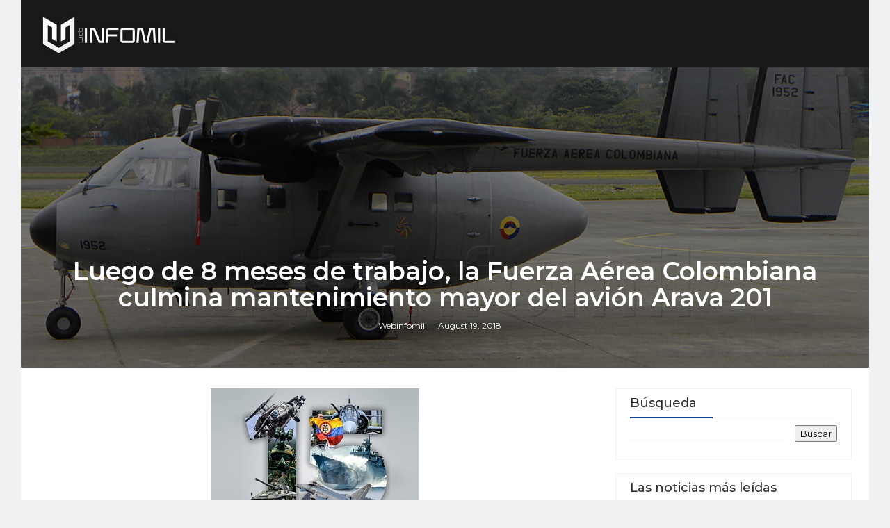

--- FILE ---
content_type: text/html; charset=UTF-8
request_url: https://www.webinfomil.com/2018/08/luego-de-8-meses-de-trabajo-la-fuerza.html
body_size: 28662
content:
<!DOCTYPE html>
<html class='v2' dir='ltr' xmlns='http://www.w3.org/1999/xhtml' xmlns:b='http://www.google.com/2005/gml/b' xmlns:data='http://www.google.com/2005/gml/data' xmlns:expr='http://www.google.com/2005/gml/expr'>
<head>
<link href='https://www.blogger.com/static/v1/widgets/335934321-css_bundle_v2.css' rel='stylesheet' type='text/css'/>
<script src='https://code.jquery.com/jquery-3.6.0.min.js'></script>
<title>Luego de 8 meses de trabajo, la Fuerza Aérea Colombiana culmina mantenimiento mayor del avión Arava 201 - Webinfomil</title>
<!--META-->
<meta content='summary_large_image' name='twitter:card'/>
<meta content='@webinfomil' name='twitter:site'/>
<meta charset='utf-8'/>
<meta content='width' name='MobileOptimized'/>
<meta content='true' name='HandheldFriendly'/>
<meta content='index,follow' name='robots'/>
<meta content='yes' name='apple-mobile-web-app-capable'/>
<meta content='width=device-width, initial-scale=1, maximum-scale=1' name='viewport'/>
<!-- Blogger main data and meta -->
<meta content='text/html; charset=UTF-8' http-equiv='Content-Type'/>
<meta content='blogger' name='generator'/>
<link href='https://www.webinfomil.com/favicon.ico' rel='icon' type='image/x-icon'/>
<link href='https://www.webinfomil.com/2018/08/luego-de-8-meses-de-trabajo-la-fuerza.html' rel='canonical'/>
<link rel="alternate" type="application/atom+xml" title="Webinfomil - Atom" href="https://www.webinfomil.com/feeds/posts/default" />
<link rel="alternate" type="application/rss+xml" title="Webinfomil - RSS" href="https://www.webinfomil.com/feeds/posts/default?alt=rss" />
<link rel="service.post" type="application/atom+xml" title="Webinfomil - Atom" href="https://www.blogger.com/feeds/5514874104310249908/posts/default" />

<link rel="alternate" type="application/atom+xml" title="Webinfomil - Atom" href="https://www.webinfomil.com/feeds/5119711354322184396/comments/default" />
<!--Can't find substitution for tag [blog.ieCssRetrofitLinks]-->
<link href='https://blogger.googleusercontent.com/img/b/R29vZ2xl/AVvXsEgIJ-erqSsMKBHZ5Xvdlm-4-4cVm07HXoYfol6T0hzG_Z-cGcKupN5naMifdWiKy4k8kMtuQRzNkHUQ92fTIiv5yEpiFKEbkI3C651Igfr_CnqFfuxveiUk89l3PqkzpF27GAc1Su8owz5s/s1600/Fuerza+Aerea+Colombiana+IAI+ARAVA+TRANSPORTE+2.jpg' rel='image_src'/>
<meta content='Por primera vez en Colombia se realiza la Inspección Mayor al avión Arava, con matrícula FAC-1952 por 14.400 horas máquina, en manos de inspectores del Comando Aéreo de Combate No.1 y los técnicos del Comando Aéreo de Mantenimiento.' name='description'/>
<meta content='https://www.webinfomil.com/2018/08/luego-de-8-meses-de-trabajo-la-fuerza.html' property='og:url'/>
<meta content='Luego de 8 meses de trabajo, la Fuerza Aérea Colombiana culmina mantenimiento mayor del avión Arava 201' property='og:title'/>
<meta content='Por primera vez en Colombia se realiza la Inspección Mayor al avión Arava, con matrícula FAC-1952 por 14.400 horas máquina, en manos de inspectores del Comando Aéreo de Combate No.1 y los técnicos del Comando Aéreo de Mantenimiento.' property='og:description'/>
<meta content='https://blogger.googleusercontent.com/img/b/R29vZ2xl/AVvXsEgIJ-erqSsMKBHZ5Xvdlm-4-4cVm07HXoYfol6T0hzG_Z-cGcKupN5naMifdWiKy4k8kMtuQRzNkHUQ92fTIiv5yEpiFKEbkI3C651Igfr_CnqFfuxveiUk89l3PqkzpF27GAc1Su8owz5s/w1200-h630-p-k-no-nu/Fuerza+Aerea+Colombiana+IAI+ARAVA+TRANSPORTE+2.jpg' property='og:image'/>
<link crossorigin='anonymous' href='https://maxcdn.bootstrapcdn.com/bootstrap/4.0.0-beta.2/css/bootstrap.min.css' integrity='sha384-PsH8R72JQ3SOdhVi3uxftmaW6Vc51MKb0q5P2rRUpPvrszuE4W1povHYgTpBfshb' rel='stylesheet'/>
<style id='page-skin-1' type='text/css'><!--
/*
-----------------------------------------------
Templae Name: Boxy Blogger Template
Release Date : 22 April 2018, 1
Author :     Blossom Themes
Author URI : https://blossomthemes.blogspot.com
License:     Premium Version Licence of Blossom Themes
----------------------------------------------- */
/* Variable definitions
-----------------------
<Group description="Main Settings" selector="body">
<Variable name="maincolor" description="Main Color of theme" type="color"  default="#134389" />
<Variable name="lightcolor" description="Light Color of theme" type="color"  default="#f7f7f7" />
</Group>
-----------------------
*/
/* Global */
*::selection {.bg: #134389;color: #ffffff;}
*::-o-selection {background: #134389;color: #ffffff;}
*::-moz-selection {background: #134389;color: #ffffff;}
*::-webkit-selection {background: #134389;color: #ffffff;}
a:link{text-decoration:none}
html,body,.section,.widget,div,span,applet,object,iframe,h1,h2,h3,h4,h5,h6,p,blockquote,pre,a,abbr,acronym,address,big,cite,code,del,dfn,em,font,img,ins,kbd,q,s,samp,small,strike,strong,sub,sup,tt,var,dl,dt,dd,ol,ul,li,fieldset,form,label,legend,table,caption,tbody,tfoot,thead,tr,th,td,figure{margin:0;padding:0}
html{overflow-x:hidden}
a{text-decoration:none;color:#000}
article,aside,details,figcaption,figure,footer,header,hgroup,menu,nav,section{display:block}
table{border-collapse:separate;border-spacing:0}
caption,th,td{text-align:left;font-weight:400}
blockquote:before,blockquote:after,q:before,q:after{content:""}
.quickedit,.home-link{display:none}
blockquote,q{quotes:"" ""}
sup{vertical-align:super;font-size:smaller}
code{font-family:'Montserrat', sans-serif;font-size:12px;color:#272727}
a img{border:none}
.post-body table {margin:10px 0px;}
.post-body table td{border-collapse:collapse;border:1px solid #e6e6e6;margin-bottom:1.5em;text-align:center}
.post-body table{border-collapse:collapse;border:1px solid #e6e6e6;margin-bottom:1.5em}
.post-body td,th{border-top:1px solid #e6e6e6;vertical-align:top;padding:12px 20px}
hr{display: block;height: 1px;border: 0;border-top: 1px solid #eee;margin: 1em 0;padding: 0;}
code{font-family: consolas;border:1px solid #ccc;background:#f7f7f7;padding:2px 6px;}
ol,ul{padding:0;margin:0;text-align:left}
ol li{list-style-type:decimal;padding:0 0 5px}
ul li{list-style-type:square;padding:0 0 5px}
ul ul,ol ol{padding:0}
.post-body a:hover{color:#134389}
.section,.widget,.widget ul{margin:0;padding:0}
#navbar-iframe,.navbar,.Attribution,.post-author-widget,.post-author-social{height:0;visibility:hidden;display:none}
.feed-links,.post-footer-line.post-footer-line-1,.post-footer-line.post-footer-line-2,.post-footer-line.post-footer-line-3{display:none}
.item-control{display:none!important}
h2.date-header,h4.date-header{display:none;margin:1.5em 0 .5em}
h1,h2,h3,h4,h5,h6{font-family:'Montserrat', sans-serif;font-weight:400;color:#2e2e2e}
blockquote{padding: 20px 50px 20px 50px;background: #f7f7f7;border-left: 5px solid #134389;font-size:16px;margin:10px 0px;}
img{max-width:100%;vertical-align:middle;border:0}
.widget iframe,.widget img{max-width:100%}
.status-msg-border{border:1px solid #ff545a;background:#134389}
.status-msg-body{color:#134389;font-family:'Montserrat', sans-serif;letter-spacing:0;font-weight:400}
.notoppad{padding-top:0px !important}
/* Layout */
*{outline:0;transition:all .2s ease;-webkit-transition:all .2s ease;-moz-transition:all .2s ease;-o-transition:all .2s ease}
body{color:#2e2e2e;font-family:'Montserrat', sans-serif;font-size:14px;font-weight:400;line-height:21px;}
body{
background: #f7f8fa;
}
#body-wrapper{max-width:100%;margin:0 auto;background-color:#FFF;}
.body-row{width:1170px}
#content-wrapper{margin:0 auto;padding:20px 0 40px;overflow:hidden}
#main-wrapper{float:left;width:68%;max-width:800px}
#sidebar-wrapper{float:right;width:30%;max-width:340px}
article{padding:0;overflow:hidden}
/* Top Bar*/
.boxy-top{background:#134389;border-bottom: 1px solid #134389;}
.boxy-top-menu li a:hover{color: #fff !important;}
.boxy-top-menu ul li a{color:#fff;font-size:12px;padding: 0 25px 0 0;line-height: 40px;}
.boxy-top-wrapper{position:relative;min-height:40px;color:#aaa;margin:0 auto}
.boxy-social{float:right;padding:5px 0}
.boxy-social li{display:inline;padding:0;float:left;margin-right:5px}
.boxy-social .widget ul{padding:0}
.boxy-social .LinkList ul{text-align:center;margin:0 20px 0 0}
.boxy-social #social a{display:block;width:30px;height:30px;line-height:30px;font-size:14px;color:#000;transition:background .3s linear;-moz-transition:background .3s linear;-webkit-transition:background .3s linear;-o-transition:background .3s linear}
.boxy-social #social a:before{display:inline-block;font:normal normal normal 22px/1 FontAwesome;font-size:inherit;font-style:normal;font-weight:400;-webkit-font-smoothing:antialiased;-moz-osx-font-smoothing:grayscale}
.boxy-social .bloglovin:before{content:"\f004"}
.boxy-social .facebook:before{content:"\f09a"}
.boxy-social .twitter:before{content:"\f099"}
.boxy-social .gplus:before{content:"\f0d5"}
.boxy-social .rss:before{content:"\f09e"}
.boxy-social .youtube:before{content:"\f167"}
.boxy-social .skype:before{content:"\f17e"}
.boxy-social .stumbleupon:before{content:"\f1a4"}
.boxy-social .tumblr:before{content:"\f173"}
.boxy-social .vine:before{content:"\f1ca"}
.boxy-social .stack-overflow:before{content:"\f16c"}
.boxy-social .linkedin:before{content:"\f0e1"}
.boxy-social .dribbble:before{content:"\f17d"}
.boxy-social .soundcloud:before{content:"\f1be"}
.boxy-social .behance:before{content:"\f1b4"}
.boxy-social .digg:before{content:"\f1a6"}
.boxy-social .instagram:before{content:"\f16d"}
.boxy-social .pinterest:before{content:"\f0d2"}
.boxy-social .delicious:before{content:"\f1a5"}
.boxy-social .codepen:before{content:"\f1cb"}
.boxy-social .vimeo:before{content:"\f27d";}
.boxy-social .wordpress:before{content:"\f19a";}
.boxy-social .dropbox:before{content:"\f16b";}
.boxy-social .slideshare:before{content:"\f1e7";}
.boxy-social .vk:before{content:"\f189";}
.boxy-social .yahoo:before{content:"\f19e";}
.boxy-social .reddit:before{content:"\f281";}
.boxy-social #social a{transition:.2s all ease-in-out;}
.boxy-social #social a:hover{transition:.2s all ease-in-out;}
.boxy-social #social a.facebook:hover{color:#3b5999;}
.boxy-social #social a.twitter:hover{color:#55acee;}
.boxy-social #social a.gplus:hover{color:#dd4b39;}
.boxy-social #social a.youtube:hover{color:#cd201f;}
.boxy-social #social a.pinterest:hover{color:#bd081c;}
.boxy-social #social a.instagram:hover{color:#e4405f;}
.boxy-social #social a.codepen:hover{color:#222;}
.boxy-social #social a.linkedin:hover{color:#0077B5;}
.boxy-social #social a.skype:hover{color:#00AFF0;}
.boxy-social #social a.dropbox:hover{color:#007ee5;}
.boxy-social #social a.wordpress:hover{color:#21759b;}
.boxy-social #social a.vimeo:hover{color:#1ab7ea;}
.boxy-social #social a.slideshare:hover{color:#0077b5;}
.boxy-social #social a.vk:hover{color:#4c75a3;}
.boxy-social #social a.tumblr:hover{color:#34465d;}
.boxy-social #social a.yahoo:hover{color:#410093;}
.boxy-social #social a.stumbleupon:hover{color:#eb4924;}
.boxy-social #social a.reddit:hover{color:#ff5700;}
.boxy-social #social a.quora:before{content:"\f2c4";}
.boxy-social #social a.quora:hover{color:#b92b27;}
.boxy-social #social a.yelp:before{content:"\f1e9";}
.boxy-social #social a.yelp:hover{color:#af0606;}
.boxy-social #social a.weibo:before{content:"\f18a";}
.boxy-social #social a.weibo:hover{color:#df2029;}
.boxy-social #social a.phunt:before{content:"\f288";}
.boxy-social #social a.phunt:hover{color:#da552f;}
.boxy-social #social a.hackernews:before{content:"\f1d4";}
.boxy-social #social a.hackernews:hover{color:#ff6600;}
.boxy-social #social a.soundcloud:hover{color:#ff3300;}
.boxy-social #social a.whatsapp:before{content:"\f232";}
.boxy-social #social a.whatsapp:hover{color:#25D366;}
.boxy-social #social a.wechat:before{content:"\f1d7";}
.boxy-social #social a.wechat:hover{color:#09b83e;}
.boxy-social #social a.vine:hover{color:#00b489;}
.boxy-social #social a.slack:before{content:"\f198";}
.boxy-social #social a.slack:hover{color:#3aaf85;}
.boxy-social #social a.dribbble:hover{color:#ea4c89;}
.boxy-social #social a.dribbble:hover{color:#ea4c89;}
.boxy-social #social a.flickr:before{content:"\f16e";}
.boxy-social #social a.flickr:hover{color:#ff0084;}
.boxy-social #social a.foursquare:before{content:"\f180";}
.boxy-social #social a.foursquare:hover{color:#f94877;}
.boxy-social #social a.behance:hover{color:#131418;}
.boxy-social #social a.rss:hover{color:#f57d00;}
.boxy-social #social a.stack-overflow:hover{color:#f57d00;}
.boxy-social #social a.digg:hover{color:#131418;}
.boxy-social #social a.delicious:hover{color:#0084ff;}
.boxy-first-article img{width: 100%;}
.boxy-social ul#social a:hover{color:#134389;opacity:1}
.boxy-boxy-top-menu{float:left}
.boxy-top-menu ul{overflow:hidden;list-style:none;padding:0;margin:0}
.boxy-top-menu ul li{float:left;display:inline-block;list-style:none;padding:0}
.boxy-top-menu ul li a{display:block;border:none!important;text-decoration:none;font-weight:400;text-transform:capitalize;font-family:'Montserrat', sans-serif;}
.boxy-top-menu ul li a:hover{color:#134389}
/*Header*/
.boxy-center-header{background:#191919}
#boxy-wide-wrapper{color:#fff;padding:15px 0;margin:0 auto;}
#header-inner{background-position:left;background-repeat:no}
.boxy-wide img{height:auto;max-height:100%;margin:0}
.boxy-wide h1,.boxy-wide h1 a,.boxy-wide h1 a:hover,.boxy-wide h1 a:visited{font-family:'Montserrat', sans-serif;color:#134389;font-size:52px;font-weight:400;line-height:1.2em;margin:0;padding:0 0 5px;text-decoration:none;text-transform:uppercase;letter-spacing:1px}
.boxy-wide h3{font-weight:400;margin:0;padding:0}
.boxy-wide .description{color:#666;margin:0;padding:0 0 10px;text-transform:capitalize;text-align:center;text-indent:0;letter-spacing:1px}
.boxy-wide {margin: 0;padding: 0;text-align: center;float:left}
.headerright{float:right;margin:0;padding:1px 0 0;width:730px}
.boxy-wide .description span{border-top:1px solid rgba(241,241,241,0.25);padding:5px 0 0}
.Header img{max-width: 200px;margin:0 auto;}
/*Select Nav*/
.selectnav{display:none}
/* boxy Loading Animation */
.boxy-thecube{width:37px;height:37px;margin:0 auto;margin-top:25px;position:relative;transform:rotateZ(45deg);-o-transform:rotateZ(45deg);-ms-transform:rotateZ(45deg);-webkit-transform:rotateZ(45deg);-moz-transform:rotateZ(45deg);}
.boxy-thecube .boxy-cube{position:relative;transform:rotateZ(45deg);-o-transform:rotateZ(45deg);-ms-transform:rotateZ(45deg);-webkit-transform:rotateZ(45deg);-moz-transform:rotateZ(45deg);}
.boxy-thecube .boxy-cube{float:left;width:50%;height:50%;position:relative;transform:scale(1.1);-o-transform:scale(1.1);-ms-transform:scale(1.1);-webkit-transform:scale(1.1);-moz-transform:scale(1.1);}
.boxy-thecube .boxy-cube:before{content:"";position:absolute;top:0;left:0;width:100%;height:100%;background-color:#fff;opacity:0.4;animation:boxy-fold-thecube 2.76s infinite linear both;-o-animation:boxy-fold-thecube 2.76s infinite linear both;-ms-animation:boxy-fold-thecube 2.76s infinite linear both;-webkit-animation:boxy-fold-thecube 2.76s infinite linear both;-moz-animation:boxy-fold-thecube 2.76s infinite linear both;transform-origin:100% 100%;-o-transform-origin:100% 100%;-ms-transform-origin:100% 100%;-webkit-transform-origin:100% 100%;-moz-transform-origin:100% 100%;}
.boxy-thecube .boxy-c2{transform:scale(1.1) rotateZ(90deg);-o-transform:scale(1.1) rotateZ(90deg);-ms-transform:scale(1.1) rotateZ(90deg);-webkit-transform:scale(1.1) rotateZ(90deg);-moz-transform:scale(1.1) rotateZ(90deg);}
.boxy-thecube .boxy-c3{transform:scale(1.1) rotateZ(180deg);-o-transform:scale(1.1) rotateZ(180deg);-ms-transform:scale(1.1) rotateZ(180deg);-webkit-transform:scale(1.1) rotateZ(180deg);-moz-transform:scale(1.1) rotateZ(180deg);}
.boxy-thecube .boxy-c4{transform:scale(1.1) rotateZ(270deg);-o-transform:scale(1.1) rotateZ(270deg);-ms-transform:scale(1.1) rotateZ(270deg);-webkit-transform:scale(1.1) rotateZ(270deg);-moz-transform:scale(1.1) rotateZ(270deg);}
.boxy-thecube .boxy-c2:before{animation-delay:0.35s;-o-animation-delay:0.35s;-ms-animation-delay:0.35s;-webkit-animation-delay:0.35s;-moz-animation-delay:0.35s;}
.boxy-thecube .boxy-c3:before{animation-delay:0.69s;-o-animation-delay:0.69s;-ms-animation-delay:0.69s;-webkit-animation-delay:0.69s;-moz-animation-delay:0.69s;}
.boxy-thecube .boxy-c4:before{animation-delay:1.04s;-o-animation-delay:1.04s;-ms-animation-delay:1.04s;-webkit-animation-delay:1.04s;-moz-animation-delay:1.04s;}
.boxy-mega-loading{position:absolute;left:0px;top:0px;z-index:100;width:100%;height:100%;background:#134389;display:inline-block;bottom:0px;}
.boxy-loading-inner{position:absolute;top:50%;left:50%;-moz-transform:translate(-50%, -50%);-ms-transform:translate(-50%, -50%);-webkit-transform:translate(-50%, -50%);-o-transform:translate(-50%, -50%);transform:translate(-50%, -50%);}
@keyframes boxy-fold-thecube{0%, 10%{transform:perspective(70px) rotateX(-180deg);opacity:0;}
25%,75%{transform:perspective(70px) rotateX(0deg);opacity:1;}
90%,100%{transform:perspective(70px) rotateY(180deg);opacity:0;}
}
@-o-keyframes boxy-fold-thecube{0%, 10%{-o-transform:perspective(70px) rotateX(-180deg);opacity:0;}
25%,75%{-o-transform:perspective(70px) rotateX(0deg);opacity:1;}
90%,100%{-o-transform:perspective(70px) rotateY(180deg);opacity:0;}
}
@-ms-keyframes boxy-fold-thecube{0%, 10%{-ms-transform:perspective(70px) rotateX(-180deg);opacity:0;}
25%,75%{-ms-transform:perspective(70px) rotateX(0deg);opacity:1;}
90%,100%{-ms-transform:perspective(70px) rotateY(180deg);opacity:0;}
}
@-webkit-keyframes boxy-fold-thecube{0%, 10%{-webkit-transform:perspective(70px) rotateX(-180deg);opacity:0;}
25%,75%{-webkit-transform:perspective(70px) rotateX(0deg);opacity:1;}
90%,100%{-webkit-transform:perspective(70px) rotateY(180deg);opacity:0;}
}
@-moz-keyframes boxy-fold-thecube{0%, 10%{-moz-transform:perspective(70px) rotateX(-180deg);opacity:0;}
25%,75%{-moz-transform:perspective(70px) rotateX(0deg);opacity:1;}
90%,100%{-moz-transform:perspective(70px) rotateY(180deg);opacity:0;}
}
/* Featued Post Widget */
.boxy-initiate{opacity:0}
.boxy-wrapper{margin:0 0 10px}
.boxy-implied{opacity:1}
.boxyfeatured .boxy-featured .boxy-secondary{overflow:hidden;display:block;padding:0;position:relative}
.boxyfeatured .boxy-featured .boxy-secondary:last-child{padding-top:10px;margin-top:10px}
.bxy .boxy-featured .boxy-secondary .boxyfeatured-thumb{width:100%;height:240px;vertical-align:middle}
.bxy .boxy-featured .boxy-secondary .boxy-thumb{width:100%;height:240px;position:relative;display:block}
.boxy-trap{position:absolute;left:0;top:0;z-index:1;width:100%;height:100%;background-color:rgba(40,35,40,0.05)}
.bxy .boxy-featured .boxy-secondary .boxy-content{position:absolute;bottom:0;width:100%;z-index:2;padding:15px;box-sizing:border-box}
.boxyfeatured .boxy-secondary .boxy-content .boxyfeatured-title{overflow:hidden;line-height:0;margin:0 0 2px;padding:0}
.boxyfeatured .boxy-secondary .boxy-content .boxyfeatured-title a{color:#fff;font-weight:400;font-size:13px;line-height:1.5em}
.boxy-author{margin-right:10px}
.boxy-author::before{content:'\f47d';font-family: "Ionicons";color:#bbb;margin-right:5px}
.boxy-author,.boxy-time{color:#bdbdbd;font-size:12px;font-weight:400}
.boxy-time:before{content: "\f402";font-family: "Ionicons";color:#bbb;margin-right:5px}
.boxy-label a {border:1px solid #fff;background: transparent;  border-radius: 0px;padding: 5px 10px;position: relative;display: inline-block;text-transform: uppercase;color: #fff;font-size: 12px;position: relative;line-height: 14px;margin-bottom: 5px;}
.slidebg .boxyfeatured .boxy-hero .boxy-hero-content .boxyfeatured-title a{ font-size: 22px;line-height: 26px;font-weight: 600;padding: 10px 0px;}
.slidebg .boxyfeatured .boxy-hero .boxy-hero-content .boxyfeatured-title a:hover,.boxyfeatured .boxy-secondary .boxy-content .boxyfeatured-title a:hover{color: #134389;}
.boxyfeatured .boxy-secondary .boxy-content .boxyfeatured-title a{font-weight: 600;line-height: 22px;letter-spacing: 0;margin-top: 5px;font-size: 18px;}
.boxyfeatured .boxy-secondary .boxy-content .boxyfeatured-title{margin: 10px 0px;}
.boxyfeatured h2{display: none;}
/* Customized Widgets */
.custwid .widget h2.title{padding-right: 90px !important;box-sizing: border-box;}
.custwid .widget{position: relative;}
.custwid .widget .boxy-right-all{position: absolute;right: 0px;top:8px;}
.custwid .widget .boxy-right-all a{color: #134389}
.boxy-right-all a{text-transform: capitalize;font-weight:400;}
object.boxy-widget{padding: 30px 0px;display: block;width: 100%;}
/* Custom Gallery widget */
.boxy-gallery-post .img_dyn{background-position: center center !important;}
.boxy-absolutize{position: absolute;bottom:0px;color:#fff;left:0px;box-sizing:border-box;padding:20px;}
.boxy-gallery-feature{position: relative;}
.boxy-gallery-feature .feature-image:before{content: "";position: absolute;top: 0px;bottom: 0px;left: 0px;right: 0px;background: rgba(0, 0, 0, 0) linear-gradient(to bottom, transparent 0%, transparent 0%, rgba(0, 0, 0, 0.5) 100%, rgba(0, 0, 0, 0.1) 100%) repeat scroll 0 0;display: block;height: 100%;}
.boxy-gallery-feature h3 a{color: #fff}
.boxy-gallery-feature .article-meta span, .boxy-gallery-feature .article-meta span a{color: #fff}
.boxy-gallery-feature .feature-image{background-position: center center !important}
.boxy-gallery-feature .boxy-iframe-hidden{display: block}
.boxy-gallery-feature .feature-image{height: 400px;width: 100%;background-size: cover !important;}
.boxy-gallery-feature .feature-image:after{content: "\f488";font-family: "Ionicons";font-size:60px;color: #fff;width: 100%;line-height: 400px;text-align: center; background: rgba(0,0,0,0.4);height: 100%;display: table;cursor:pointer}
.boxy-gallery-feature h3{font-weight: 600;line-height: 40px;font-size:18px;margin-top:10px;}
.boxy-gallery-feature .article-meta span, .boxy-gallery-feature .article-meta span a{color:#fff;}
.boxy-gallery-feature .article-meta span i{font-size:17px;padding:10px 5px;}
.boxy-gallery-feature .article-meta span a{font-size: 12px;display: inline;font-weight: 400;}
.boxy-gallery-post h3 a:hover, .boxy-gallery-feature a:hover{color:#134389}
.boxy-gallery-post{/*width: 25%;float: left;*/box-sizing:border-box;padding:15px 8px;position:relative;}
.boxy-gallery-post:first-child{padding-left: 0px;}
.boxy-gallery-post .img_dyn{height: 108px;background-size:cover !important;position: relative;background-position:center center;}
.boxy-gallery-post .playing.img_dyn:after{content: "\f487";font-family: "Ionicons";font-size: 30px;color: #fff;width: 100%;line-height: 108px;text-align: center;background: rgba(0,0,0,0.4);height: 100%;display: table;cursor: pointer;}
.boxy-gallery-post h3 a{font-size: 14px;font-weight: 600;}
.boxy-gallery-post h3{padding: 10px 0px;line-height:18px;}
.clearfix{clear:both;}
.boxy-gallery-feature .regular.feature-image:after, .boxy-gallery-post .playing.regular.img_dyn:after{display:none !important;}
.owl-nav{position: absolute;width:100%;top:0px;font-size:20px;color:#fff;opacity:0;transition:.2s all ease-in-out}
.owl-nav .owl-next{right: 10px;position: absolute;top:58px;}
.owl-nav .owl-prev{left:5px;position: absolute;top:58px;}
.owl-nav .owl-prev,.owl-nav .owl-next{background:#134389; width: 25px; height: 25px;text-align: center;line-height: 26px;}
.boxy-slider:hover .owl-nav{display: block;opacity: 1;transition:.2s all ease-in-out}
.owl-nav .owl-prev.disabled,.owl-nav .owl-next.disabled{display: none}
ol{padding-left: 20px;box-sizing:border-box;width:100%;}
/* Custom List widget */
.boxy-box-list{position: relative;}
.boxy-box-inside{background: #fff;padding: 10px 20px;box-sizing: border-box;}
.boxy-hero .blsm-img::after, .bxy .boxy-featured .boxy-secondary .boxy-thumb::after{content: "";position: absolute;top: 0px;bottom: 0px;left: 0px;right: 0px;background: rgba(0, 0, 0, 0) linear-gradient(to bottom, transparent 0%, transparent 0%, rgba(0, 0, 0, 0.5) 100%, rgba(0, 0, 0, 0.1) 100%) repeat scroll 0 0;display: block;height: 100%;}
.grid-item:hover .boxy-article .boxy-bgr{background: rgba(0, 0, 0, 0.5);opacity: 1;transition:.6s all ease;}
.grid-item .post-cat{filter: blur(30px);opacity: 0;transition:.6s all ease;}
.grid-item:hover .post-cat{opacity: 0;filter:blur(0px)}
.boxyfeatured .boxy-hero{width:100%;position:relative;float:left;box-sizing:border-box;overflow:hidden}
.boxyfeatured .boxy-featured-image{width:100%;position:relative;overflow:hidden}
.boxyfeatured .boxy-hero .boxyfeatured-thumb,.boxyfeatured .blsm-img{height:500px}
.bxy .boxy-hero .boxyfeatured-thumb{position:relative;width:100%;height:200px}
.boxyfeatured-thumb{overflow:hidden}
.boxyfeatured .boxy-hero .boxyfeatured-thumb,.boxyfeatured .blsm-img{height:500px!important}
.bxy .blsm-img{width:100%;height:200px;position:relative;display:block}
.boxy-hero .boxyfeatured-thumb .boxy-label{position:absolute;top:15px;left:15px;z-index:2}
.boxy-hero .boxyfeatured-thumb .boxy-label a{background:#134389;color:#fff;text-transform:uppercase;height:20px;line-height:20px;display:inline-block;padding:0 6px;font-size:11px;font-weight:400;border-radius:2px}
.boxyfeatured .boxy-hero .boxy-hero-content,.column .boxy-hero .boxy-hero-content{position:absolute;bottom:0;max-width:70%;z-index:2;padding:15px;box-sizing:border-box}
.boxyfeatured .boxy-hero .boxy-hero-content .boxyfeatured-title a,.column .boxy-hero .boxy-hero-content .boxyfeatured-title a{display:block;font-size:19px;color:#fff;font-weight:400;line-height:1.4em;margin-bottom:5px}
.boxy-hero-content .boxy-author,.boxy-hero-content .boxy-time{color:#ccc}
.recent-summary{display:block;color:#ccc;padding:10px 0}
.boxy-list-col {width: 50%;box-sizing: border-box;float: left;}
.boxy-widget-col-1{padding-right: 15px;}
.boxy-widget-col-2{  padding-left: 15px;}
.boxy-list-media{position: relative}
.boxy-list-media .boxy-post-share{position: absolute;top:0px;left: 0px;width: 100%;height: 100%;display: table;}
.boxy-post-share .boxy-cell{vertical-align: middle;display: table-cell;text-align:center;}
.boxy-post-share ul{list-style: none;box-sizing: border-box;width: 100%;}
.boxy-post-share a{color: #fff;}
.boxy-post-share ul li{padding:15px;list-style-type: none;font-size:25px;float:left;}
article.boxy-post{padding: 0px;border: 1px solid #f0f1f2;}
.boxy-post-share{background: rgba(0,0,0,0.5);opacity: 0;transition: .2s all ease-in-out;}
.boxy-widget ul.social-icons{display: table;text-align: center;padding: 0px 110px;}
.boxy-parentover:hover .boxy-post-share{opacity: 1;transition: .2s all ease-in-out;}
.boxy-post-share a:hover{color: #134389}
.boxy-widget.list .boxy-widget-col-1 h3.entry-title a{font-weight:600;line-height:42px;font-size: 18px;color:rgb(47, 47, 51);}
.boxy-widget.list .boxy-widget-col-1 .article-meta span a{color: rgb(142, 142, 149);font-weight: 400;font-size: 12px;}
.boxy-widget.list .boxy-widget-col-1 .article-meta span i{color: rgb(142, 142, 149);font-weight: 400;font-size: 17px;padding:0px 4px}
.boxy-widget.list .boxy-widget-col-1 .article-meta{padding-bottom: 10px;}
.boxy-widget.list .boxy-widget-col-1 .entry-content{color: rgb(142, 142, 149);line-height: 24px;font-size: 14px;}
.boxy-widget.list .boxy-widget-col-1 .entry-content a.btn-read{border:1px solid rgb(234, 234, 241);padding:5px 20px;display: table;margin-top:20px;text-transform: uppercase;font-size: 12px;}
.boxy-widget.list .boxy-widget-col-1 .entry-content a.btn-read:hover{border-color: #134389;background: #134389;color: #fff;}
.boxy-widget.list .boxy-widget-col-2 .article-image a{height:100px;display:block;width:100px;background-size:cover !important;background-position:center !important;}
.boxy-widget.list .boxy-widget-col-2 .article-image{width: 100px;float: left;}
.boxy-widget.list .boxy-widget-col-2 .boxy-post{margin-bottom:20px;}
.boxy-widget.list .boxy-widget-col-2 .boxy-post .article-content{box-sizing: border-box;padding-left:15px;display:table;}
.boxy-widget.list .boxy-widget-col-2 .boxy-post .article-content h3 a{font-size:14px;line-height:14px;font-weight: 600; padding-top:10px;display: table;}
.boxy-widget.list .boxy-widget-col-2 .boxy-post .article-content .article-meta{color: rgb(142, 142, 149);padding-top:5px; display: table;}
.boxy-widget.list .boxy-widget-col-2 .boxy-post .article-content .article-meta .entry-date{color: rgb(142, 142, 149);font-weight: 400;font-size:12px;}
.boxy-widget.list .boxy-widget-col-2 a:hover{color:#134389}
img.boxy-empty{max-width: 250px;}
div.boxy-empty{width: 100%;text-align:center;background:rgb(236,239,241);box-sizing:border-box;padding:50px 0px;}
.boxy-no-title h3{font-weight: 600;}
#customwidget .boxy-widget.list .boxy-widget-col-1 .boxy-parentover .boxy-post-share ul{filter:blur(20px);transition:.6s all ease;}
#customwidget .boxy-widget.list .boxy-widget-col-1 .boxy-parentover:hover .boxy-post-share ul{filter:blur(0px)}
/* Latest Posts [First] */
.boxy-first-article{margin-top:20px;position:relative;}
.boxy-first-article .boxy-article-image{position: relative;}
.boxy-first-article .boxy-article-image:after{content:"";position: absolute;top:0px;bottom:0px;left:0px;right:0px;
background: rgba(0, 0, 0, 0) linear-gradient(to bottom, transparent 0%, transparent 0%, rgba(0, 0, 0, 0.5) 100%, rgba(0, 0, 0, 0.1) 100%) repeat scroll 0 0;}
.boxy-first-article .boxy-article-content{position: absolute;bottom:25px;left:30px;}
.boxy-first-article .boxy-article-content a,.boxy-first-article .boxy-article-content i{color: #fff;}
.post-cat a{border:1px solid #fff;background: transparent;  border-radius: 0px;padding: 5px 10px;position: relative;display: inline-block;text-transform: uppercase;color: #fff;font-size: 12px;position: relative;line-height: 14px;margin-bottom: 5px;margin-right: 4px;}
.boxy-first-article h3.entry-title{font-weight: 600;font-size:18px;padding-left: 4px;margin:15px 0px;}
.boxy-first-article .article-meta a{font-size:12px;font-weight: 400;color: rgb(235, 235, 235);margin:0px 8px;}
.boxy-first-article .article-meta i{font-size:15px;padding-top:1px;}
.boxy-first-article .article-meta a:hover,.boxy-first-article .entry-title a:hover{color:#134389}
/* Posts */
.grid-item:hover .boxy-article .boxy-bgr{background: rgba(0, 0, 0, 0.5);opacity: 1;transition:.6s all ease;}
.grid-item .post-cat{filter: blur(30px);opacity: 0;transition:.6s all ease;}
.grid-item:hover .post-cat{opacity: 1;filter:blur(0px)}
.grid-item .article-content{padding: 0px 15px;position: relative;box-sizing: border-box;float:right}
.grid-item .article-inwhite{background: #fff;box-sizing: border-box;padding: 10px 20px;}
.grid-item.secondary{padding-top:20px}
.boxy-article{margin-bottom: 30px;border-radius: 0px;position: relative;}
.boxy-article .boxy-article-image{position: relative;display: inline-block;width:100%}
.boxy-article .boxy-bgr{bottom: 0;left: 0;opacity: 0.7;position: absolute;right: 0;top: 0;-webkit-transition: 0.4s;-o-transition: 0.4s;transition: 0.4s;}
.boxy-article .boxy-article-image .boxy-featured-wid{width: 100%;height:280px;display: block;background-size:cover !important;background-position: center center !important;}
.boxy-article .boxy-post-image:hover .boxy-bgr{background: rgba(0, 0, 0, 0.5);opacity: 1;-webkit-transition: 0.4s;-o-transition: 0.4s;transition: 0.4s;}
.boxy-article .share-links{opacity: 0;left: 0;margin-top: -15px;position:absolute;right: 0;top: 50%;-webkit-transition: 0.4s;-o-transition: 0.4s;transition: 0.4s;display: inline;text-align: center;}
.boxy-article .boxy-post-image:hover .share-links{opacity:1}
.boxy-article .share-links .social-icons {margin: 0; text-align: right; display: inline-block;}
.boxy-article .share-links .social-item {border: none;background: transparent; box-shadow: none; margin: 5px;}
.boxy-article .share-links .social-item { float: left;}
.boxy-article .share-links .social-item a{font-size:24px;display: inline-block;color: #FFF;text-align: center;padding: 4px 10px;}
.list-unstyled,.list-unstyled li{list-style-type: none;}
.boxy-article .post-cat {position: absolute; top: 5px;left: 5px;font-size: 14px;font-weight: 400;display: block; overflow: hidden;text-overflow: ellipsis; white-space: nowrap;width:100%;}
.boxy-article .article-content {width: 100%; box-sizing:border-box}
.boxy-article .entry-header{margin-top:10px;}
.boxy-article .entry-title{font-weight: 600;font-size:18px;line-height: 18px;}
.boxy-article h3{padding-bottom: 10px;}
.boxy-article .article-meta, .boxy-article .article-meta a{color: #8e8e95;line-height: 24px;font-weight: 400;}
.boxy-article .article-meta a{font-size:12px;}
.boxy-article .article-meta i{font-size: 15px;}
.boxy-article .entry-content{font-size: 14px;line-height: 24px;color: #8e8e95; padding-top:10px;}
.boxy-article a.btn-read{background: transparent;border: 1px solid #f7f7f7;display: inline-block;right: 20px;padding: 10px 20px 9px;margin-top: 20px;margin-bottom: 10px;font-size: 12px;color: #2f2f33;text-transform: uppercase;}
.boxy-article a.btn-read:hover{background: #134389;color: white;border: 1px solid #134389;}
.boxy-article .entry-title a:hover{color:#134389}
/* Item Page */
.post-body{margin:0;padding:10px;font-size:14px;line-height:26px;box-sizing:border-box}
.post-body img{max-width:100%;padding:10px 0;position:relative;margin:0 auto}
.comment-link{white-space:normal}
.postmarg{padding: 50px 0px !important;}
.postmarg h3{font-size:36px;line-height:38px;padding: 10px 0px;font-weight: 600}
.postmarg .article-meta, .postmarg .article-meta a{color: #8e8e95; font-weight: 400;}
.postmarg .article-meta a{font-size: 12px;margin-right: 15px;}
.postmarg .article-meta i{font-size: 15px;}
/* Post Bottom Share */
.boxy-right-share ul li{float: left;}
.boxy-right-share ul li a{display: inline-block;color: #FFF;text-align: center;font-size: 12px;}
.boxy-right-share .share-links .social-item.facebook {background: #3b5998}
.boxy-right-share .share-links .social-item {padding: 4px 10px;box-shadow: 0 1px 1px rgba(0, 0, 0, 0.1); cursor: pointer; margin-left: 5px; text-align: center;-webkit-transition: 0.2s;-o-transition: 0.2s;transition: 0.2s;}
.boxy-left-tags, .boxy-right-share{position: relative;display: block;width: 100%;padding: 5px 0px;}
.boxy-right-share .share-links .social-item.twitter {background: #00aced}
.boxy-right-share .share-links .social-item.google {background: #dd4b39}
.boxy-right-share .share-links .social-item.google:hover {background: #ac2d1e}
.boxy-right-share .share-links .social-item.twitter:hover {background: #0074a1}
.boxy-right-share .share-links .social-item.facebook:hover {background: #263961}
.boxy-right-share .share-links .count-share .social-item i {font-size: 10px;color: #fff;padding-right: 5px;}
/* Post Bottom Ad */
.boxy-advertising{box-sizing: border-box;padding: 10px 0px;text-align: center;margin:10px 0px;}
/* Post Author Bottom */
.boxy-post-author .post-author{display:table;overflow:hidden;padding:30px 0px;width:100%;margin-top:10px;border-top:1px solid #f7f7f7;border-bottom:1px solid #f7f7f7;}
.boxy-post-author .author-img{padding-right:20px;}
.post-outer .post-cat{opacity: 0;filter:blur(30px);}
.boxy-article .share-links{filter:blur(40px);transition: .8s all ease;opacity:1;}
.boxy-article:hover .post-outer .post-cat{opacity: 1;filter:blur(0px)}
.boxy-article:hover .share-links{filter:blur(0px)}
.boxy-post-author .author-img > img{max-width:inherit;}
.boxy-post-author .author-content{padding-left:30px;display:table-cell;vertical-align:middle;}
.boxy-post-author .author-content h5{font-size:16px;padding:10px 0 15px;display:block;margin:0;}
.boxy-post-author .author-content h5 a{color:#2f2f33;font-weight:500;font-size:14px;color:#2f2f33;text-transform:capitalize;}
.boxy-post-author .author-content p{color:#757575;margin:auto;line-height:24px;padding-bottom:20px;font-size:12px;}
.boxy-post-author .content-social-author ul,.boxy-post-author .content-social-author ul li{list-style-type: none;}
.boxy-post-author .content-social-author ul li{float: left;padding: 0px 8px}
.boxy-post-author .fa-facebook{color:#3b5999}
.boxy-post-author .fa-twitter{color: #55acee}
.boxy-post-author .fa-linkedin{color:#0077B5}
.boxy-post-author .fa-skype{color: #00AFF0}
.boxy-post-author .fa-dropbox{color: #007ee5}
.boxy-post-author .fa-wordpress{color: #21759b}
.boxy-post-author .fa-vimeo, .boxy-post-author .fa-vimeo-square{color: #1ab7ea}
.boxy-post-author .fa-slideshare{color: #0077b5}
.boxy-post-author .fa-vk{color:#4c75a3}
.boxy-post-author .fa-tumblr, .boxy-post-author .fa-tumblr-square{color: #34465d}
.boxy-post-author .fa-yahoo{color: #410093}
.boxy-post-author .fa-google-plus,.boxy-post-author .fa-google-plus-square,.boxy-post-author .fa-google-plus-official{color: #dd4b39}
.boxy-post-author .fa-pinterest-p,.boxy-post-author .fa-pinterest-square, .boxy-post-author .fa-pinterest{color: #bd081c}
.boxy-post-author .fa-youtube, .boxy-post-author .fa-youtube-play, .boxy-post-author .fa-youtube-square{color: #cd201f}
.boxy-post-author .fa-stumbleupon, .boxy-post-author .fa-stumbleupon-circle{color:#eb4924}
.boxy-post-author .fa-reddit-alien, .boxy-post-author .fa-reddit-square, .boxy-post-author .fa-reddit{color: #ff5700}
.boxy-post-author .fa-quora{color:#b92b27}
.boxy-post-author .fa-yelp{color: #af0606}
.boxy-post-author .fa-weibo{color:#df2029}
.boxy-post-author .fa-product-hunt{color: #da552f}
.boxy-post-author .fa-hacker-news{color: #ff6600}
.boxy-post-author .fa-soundcloud{color: #ff3300}
.boxy-post-author .fa-rss, .boxy-post-author .fa-rss-square{color: #f57d00}
.boxy-post-author .fa-whatsapp{color:#25D366}
.boxy-post-author .fa-weixin{color: #09b83e}
.boxy-post-author .fa-medium{color: #02b875}
.boxy-post-author .fa-vine{color: #00b489}
.boxy-post-author .fa-slack{color: #3aaf85}
.boxy-post-author .fa-instagram{color: #e4405f}
.boxy-post-author .fa-dribbble{color: #ea4c89}
.boxy-post-author .fa-flickr{color: #ff0084}
.boxy-post-author .fa-foursquare{color: #f94877}
.boxy-post-author .fa-behance-square, .boxy-post-author .fa-behance{color: #131418}
.boxy-post-author .fa-snapchat, .boxy-post-author .fa-snapchat-square, .boxy-post-author .fa-snapchat-ghost{color:#FFFC00}
.boxy-post-author .fa-codepen{color: #222}
.boxy-post-author .fa-stack-overflow{color: #f57d00}
.boxy-post-author .fa-digg{color:#131418}
.boxy-post-author .fa-delicious{color:#0084ff}
/* Post Tags */
.post-footer .tags-title{font-size: 14px;font-weight: 400;color: #63636a;}
.post-footer .tags a{background: #ffffff none repeat scroll 0 0;color: #2f2f33;display: inline-block;font-size: 14px;line-height: 22px;padding: 0 3px;font-weight:400;transition: all 0.4s ease 0s;text-decoration: underline;font-style: italic;}
.post-footer .tags{color: #63636a;}
.post-footer .tags a:hover{color:#134389}
#comments .comment .comment-block{border:0px;border-bottom:  1px solid #f7f7f7;padding-bottom:15px;position:relative;}
.comments .comments-content .comment-content{font-size: 14px;background: #f7f7f7 none repeat scroll 0 0;border-radius: 2px;color: #4b4b55;line-height: 24px;width: 100%;  display: border-box;  padding: 20px;}
/* Comments */
.comment-form{overflow:hidden}
.comments-title{position:relative;clear:both;z-index:1;margin:0;line-height:33px}
.comments-title h2{display:inline-block;position:relative;background-color:#fff;color:#1c1c1c;font-size:18px;letter-spacing:-.4px;text-transform:uppercase;font-weight:700;z-index:1;margin:0;padding-right:15px}
.comments-title:after{content:"";position:absolute;z-index:0;top:14px;left:0;width:100%;height:5px;background-color:#f7f7f7}
.comments{clear:both;margin:0;color:#1c1c1c;background:#fff;padding:10px 0}
.comments h4{color:#000;font-size:14px;padding:5px 20px;font-weight:700;letter-spacing:1.5px;text-transform:Uppercase;position:relative;text-align:center;background:#fff;z-index:1;margin-bottom:15px}
.comments h4:after{content:'';position:absolute;bottom:0;left:50%;width:40px;height:2px;background:#000;margin-left:-20px}
.comments .comments-content{margin:0;padding:0}
.comments .comments-content .comment{margin-bottom:0;padding-bottom:8px}
.comments .comments-content .comment:first-child{padding-top:0}
.facebook-tab,.fb_iframe_widget_fluid span,.fb_iframe_widget iframe{width:100%!important}
.comments .item-control{position:static}
.comments .avatar-image-container{float:left;overflow:hidden;position:absolute}
.comments .avatar-image-container,.comments .avatar-image-container img{height:45px;max-height:45px;width:45px;max-width:45px}
.comments .comment-block{overflow:hidden;padding:0 0 10px}
.comments .comment-block,.comments .comments-content .comment-replies{margin-left:60px;margin-top:0}
.comments .comments-content .inline-thread{padding:0}
.comments .comment-actions{float:left;width:100%;position:relative;margin:0}
.comments .comments-content .comment-header{font-size:14px;display:block;overflow:hidden;clear:both;margin:0 0 3px;padding:0 0 5px;border-bottom:1px dotted #f7f7f7}
.comments .comments-content .user{font-style:normal;font-weight:500;display:block;font-size:16px}
.comments .comments-content .icon.blog-author{display:none}
.comments .comments-content .comment-content{float:left;text-align:left;font-size:13px;line-height:1.4em;color:#656565}
.comments .comment .comment-actions a{margin-right:5px;padding:2px 5px;font-weight:400;font-size:10px}
.comments .comment .comment-actions a:hover{color:#fff;background-color:#134389;text-decoration:none}
.comments .comments-content .datetime{color:#999;float:left;font-size:11px;position:relative;font-style:italic;margin:2px 0 0;display:block}
.comments .comments-content .datetime:before{content:'\f017';font-family:fontawesome;font-style:normal;margin-right:3px}
.comments .comments-content .comment-header a{color:inherit}
.comments .comments-content .comment-header a:hover{color:#134389}
.comments .thread-toggle{margin-bottom:4px}
.comments .thread-toggle .thread-arrow{height:7px;margin:0 3px 2px 0}
.comments .thread-expanded{padding:8px 0 0}
.comments .comments-content .comment-thread{margin:0}
.comments .continue a{padding:0 0 0 60px;font-weight:400}
.comments .comments-content .loadmore.loaded{margin:0;padding:0}
.comments .comment-replybox-thread{margin:0}
#comments ol li{list-style-type: none !important}
#comments .comment .comment-block{border: 1px solid #ccc;padding: 5px 10px;box-sizing: border-box;position: relative}
#comments .continue a{font-size: 10px;display: table;padding:2px 5px;display: inline-block;width: 100%;text-align: center;padding: 8px 0px;margin: 7px 0px;font-size:12px;border:1px solid #2942ee;color:#2942ee}
#comments .continue a:hover{background-color: #134389;color:#fff}
.comments .comment-actions{position: absolute;width: auto;right: 0px;top:10px;}
.comments .comment-actions a{background: #fff !important;color:#000 !important;border: 1px solid #f7f7f7 !important;transition: 0s all ease-in-out !important;}
.comments .comment-actions a:hover{background: #134389 !important;color: #fff !important;border-color: #134389 !important;transition: 0s all ease-in-out !important;}
.comments .comments-content .comment-header{border-bottom: 0px !important;}
.comments h4{border-bottom: 1px solid #f7f7f7;text-align: left;color: #2f2f33;font-weight: 500;font-size: 18px;}
.comments h4:after{display: none;}
/* comment tabs */
.boxy-blogger-comment{display:block}
.boxy-tabs .content-tab{background-color:transparent;padding:0}
.boxy-tabs-header{margin-bottom:10px;position:relative}
.boxy-tabs-header h3{display:inline-block;font-size:18px;margin:0;color:#010101;top:2px;font-weight:500;padding-bottom:2px}
.boxy-tabs-header h3 h9{display:none}
.boxy-tabs-header .boxy-tab-wrapper a{height:auto;line-height:1.2em;padding:8px 5px;display:block;text-align:center}
.boxy-tabs-header .boxy-tab-wrapper li{float:left;width:33%;padding:0}
.facebook-tab,.fb_iframe_widget_fluid span,.fb_iframe_widget iframe{width:100%!important}
.boxy-tabs.simplyTab .content-tab{background-color:transparent;padding:0;margin-top:20px}
.boxy-tabs.simplyTab .boxy-tab-wrapper li a{text-transform: uppercase;color: #134389;font-weight: 500;font-size: 12px;border-bottom: 2px solid #f7f7f7;}
.boxy-tabs.simplyTab .boxy-tab-wrapper li a.activeTab{border-bottom: 2px solid #134389;}
.boxy-tabs.simplyTab .boxy-tab-wrapper li{margin:0;list-style:none}
.boxy-tab-wrapper{list-style:none}
.content-tab{transition:all 0 ease;-webkit-transition:all 0 ease;-moz-transition:all 0 ease;-o-transition:all 0 ease}
/* Blog Pager */
#blog-pager{clear:both;text-align:center;padding:15px 0;background:#fff;color:#4d4d4d}
.displaypageNum a,.showpage a,.pagecurrent,.blog-pager-older-link,.blog-pager-newer-link{padding:5px 13px;margin-right:8px;color:#fff;background-color:#134389;border:1px solid #2d2d2d;display:inline-block;line-height:20px;-moz-border-radius:2px;-webkit-border-radius:2px;border-radius:2px;margin-top:10px}
.displaypageNum a:hover,.showpage a:hover,.pagecurrent,.blog-pager-older-link:hover,.blog-pager-newer-link:hover{background:#134389;border:1px solid #1bcdda;text-decoration:none;color:#fff}
.showpageOf{display:none!important;overflow:hidden}
#blog-pager .pages{margin:10px 0;border:none}
.blog-pager-newer-link{background: #fff;font-size: 12px;padding-left: 7px;color: #2f2f33;border:0px solid #000}
.blog-pager-newer-link:before{content: "\f2ca";font-family: "Ionicons";color: #2f2f33;padding: 10px;font-size: 14px;background: #f7f7f7 ;border-radius: 100%;text-align: center;margin: 10px;display: inline-block;line-height: 10px;}
.blog-pager-newer-link:hover{background: #fff;font-size: 12px;padding-left: 7px;color: #2f2f33;border:0px solid #000}
.blog-pager-newer-link:hover:before{background:#134389;color: #fff}
.blog-pager-older-link{background: #fff;font-size: 12px;padding-left: 7px;color: #2f2f33;border:0px solid #000}
.blog-pager-older-link:after{content: "\f30f";font-family: "Ionicons";color: #2f2f33;padding: 10px;font-size: 14px;background: #f7f7f7 ;border-radius: 100%;text-align: center;margin: 10px;display: inline-block;line-height: 10px;}
.blog-pager-older-link:hover{background: #fff;font-size: 12px;padding-left: 7px;color: #2f2f33;border:0px solid #000}
.blog-pager-older-link:hover:after{background:#134389;color: #fff}
.blockpad{display: block;margin-bottom: 0px;}
.displaypageNum a:hover, .showpage a:hover{background: transparent;color:#134389; border:0px;font-size:14px;}
body.index #blog-pager, body.archive #blog-pager{background-color: #f7f7f7 ; padding:10px 0px;padding-bottom:14px;}
/* sidebar */
.sidebar .widget{margin-bottom:20px;position:relative}
.sidebar ul,.sidebar li{list-style-type:none;margin:0;padding:0}
.sidebar .widget-content{padding:10px 0}
.boxy-sidebar-tab li a,.boxy-sidebar-tabs .section{transition:all 0 ease;-webkit-transition:all 0 ease;-moz-transition:all 0 ease;-o-transition:all 0 ease;-ms-transition:all 0 ease}
.boxy-sidebar-tab{display:flex;clear:both;padding:0;margin:0}
.boxy-sidebar-tabs .widget h2{display:none}
.boxy-sidebar-tab li{width:33.3%;float:left;display:inline-block;padding:0;position:relative}
.boxy-sidebar-tab li a{font-family: 'Montserrat', sans-serif;height: 32px;text-align: center;padding: 0;font-weight: 400;display: block;color: #134389;font-size: 14px;line-height: 32px;letter-spacing: 1.5px;text-transform: uppercase;border-bottom: 2px solid #f7f7f7;}
.boxy-sidebar-tab li.active a{color: #134389;border-bottom: 2px solid #134389;}
.boxy-sidebar-tab li{display:none}
.boxy-hide{display:inline-block!important}
#tabside3{margin-bottom:15px}
.boxy-sidebar-tabs .widget-content{padding:15px 0 0}
/* Blog Archive */
select#BlogArchive1_ArchiveMenu{width:100%;padding:10px;}
.BlogArchive select{border:1px solid #f7f7f7 !important}
/* Advertisement Widget */
#boxy-advert-1 .widget,#boxy-advert-2 .widget,#boxy-advert-3 .widget{width:728px;max-height:90px;padding:0;max-width:100%;box-sizing:border-box;display:none}
#boxy-advert-1 .widget{margin:15px auto 10px!important;display:block!important}
#boxy-advert-2 .widget{margin:15px auto 0!important}
#boxy-advert-1 .widget h2,#boxy-advert-2 .widget h2,#boxy-advert-3 .widget h2{display:none;visibility:hidden}
.boxy-advertising{margin:10px 0 0}
/* Contact Form */
.contact-form-name,.contact-form-email,.contact-form-email-message,.contact-form-widget{max-width:none}
.contact-form-name,.contact-form-email,.contact-form-email-message{background-color:#EBEBEB;border:1px solid #ccc}
.contact-form-button-submit{max-width:none;width:100%;height:35px;border:0;background-image:none;background-color:#134389!important;cursor:pointer;font-style:normal;font-weight:400}
.contact-form-name:focus,.contact-form-email:focus,.contact-form-email-message:focus{border:0;box-shadow:none}
.contact-form-name:hover,.contact-form-email:hover,.contact-form-email-message:hover{border:0}
.contact-form-button-submit:hover{background-color:#303030;background-image:none;border:0}
/* Follow By Email */
.sidebar .FollowByEmail > h3.title,.sidebar .FollowByEmail .title-wrap{margin-bottom:0}
#FollowByEmail1{clear:both}
.FollowByEmail td{width:100%;float:left;box-sizing:border-box}
.FollowByEmail .follow-by-email-inner .follow-by-email-submit{margin-left:0;width:100%;border-radius:0;height:30px;font-size:11px;color:#fff;background-color:#134389;font-family:'Montserrat', sans-serif;text-transform:uppercase;font-weight:700;letter-spacing:1px}
.FollowByEmail .follow-by-email-inner .follow-by-email-submit:hover{background-color:#000}
.FollowByEmail .follow-by-email-inner .follow-by-email-address{padding-left:10px;height:30px;border:1px solid #FFF;margin-bottom:5px;box-sizing:border-box;font-size:11px;font-family:'Montserrat', sans-serif;}
.FollowByEmail .follow-by-email-inner .follow-by-email-address:focus{border:1px solid #FFF}
.FollowByEmail .widget-content{box-sizing:border-box;padding:10px}
.boxy-fcols-inner .FollowByEmail .widget-content{margin-top:10px}
.widget.FollowByEmail .widget-content:before{content: "\f1d9";font-family: FontAwesome;width: 100%;display: inline-block;text-align: center;font-size:30px;padding: 5px 0px;color:#757575;}
.FollowByEmail .widget-content .follow-by-email-inner:before {content: "Get the latest news in your inbox!";font-size: 14px;color: #757575;line-height: 1.4em;margin-bottom: 5px;display: block;padding: 0 2px;text-align: center;padding-bottom: 5px}
.FollowByEmail .follow-by-email-inner .follow-by-email-address{border: 1px solid #f7f7f7 ;font-size:13px;box-sizing:border-box;margin-top:10px;}
.FollowByEmail .follow-by-email-inner .follow-by-email-submit{background: #f7f7f7 ;color: #000;font-size:12px;font-weight: 400;margin-top:5px;}
.FollowByEmail .follow-by-email-inner .follow-by-email-submit:hover{background: #134389;color: #fff;}
.FollowByEmail .follow-by-email-inner .follow-by-email-address:focus{border: 1px solid #f7f7f7 ;}
/* Recent Post Widget */
.boxy-recent .boxy-recent-item{overflow:hidden;border-bottom:1px solid #f7f7f7;padding:10px 0}
.boxy-recent .boxy-recent-item:first-child{padding-top:0}
.boxy-recent .boxy-recent-item:last-child{border-bottom:none}
.boxy-recent .boxy-recent-thumb{position:relative;float:left;margin:0!important;width:80px;height:60px;overflow:hidden;display:block;vertical-align:middle}
.boxy-recent .boxy-recent-content{padding-left:10px;display:table-cell}
.boxy-recent .boxy-recent-title{overflow:hidden;line-height:0;margin:0 0 2px;padding:0}
.boxy-recent .boxy-recent-title a{color:#134389;font-weight:400;font-size:13px;line-height:1.5em}
.boxy-recent .boxy-recent-title a:hover{color:#134389}
.boxy-recent .boxy-recent-thumb:hover .boxy-trap{background-color:rgba(40,35,40,0.3)}
/* Profile Widget */
#boxy-footer #boxy-footer-cols .Profile a{color: #fff;background-image:none !important;padding: 0px !important;box-sizing: border-box}
/*Featured Post*/
.FeaturedPost.widget{padding: 0px;}
.FeaturedPost img{display: none}
.FeaturedPost .post-summary{background-size: cover;box-sizing: border-box;padding:20px 30px;background-position: center center; position:relative;background-color:#151515}
.FeaturedPost .post-summary h3{padding-top:80%;z-index:2;position: relative;}
.FeaturedPost .post-summary p{z-index:2;position: relative;}
.FeaturedPost .post-summary a,.FeaturedPost .post-summary {color:#fff;}
.FeaturedPost a:hover{color:#ccc}
.FeaturedPost .overlay{position: absolute;left: 0px;top:0px;height: 100%;width: 100%;background: rgba(0, 0, 0, 0) linear-gradient(to bottom, transparent 0%, transparent 0%, rgba(0, 0, 0, 0.5) 100%, rgba(0, 0, 0, 0.1) 100%) repeat scroll 0 0;;z-index: 1;transition:.2s all ease-in-out;-moz-transition:.2s all ease-in-out;-o-transition:.2s all ease-in-out;-ms-transition:.2s all ease-in-out;-webkit-transition:.2s all ease-in-out;}
.FeaturedPost:hover .overlay{position: absolute;left: 0px;top:0px;height: 100%;width: 100%;background: rgba(0, 0, 0, 0) linear-gradient(to bottom, transparent 0%, transparent 0%, rgba(0, 0, 0, 0.5) 100%, rgba(0, 0, 0, 0.1) 100%) repeat scroll 0 0;;z-index: 1;transition:.2s all ease-in-out;-moz-transition:.2s all ease-in-out;-o-transition:.2s all ease-in-out;-ms-transition:.2s all ease-in-out;-webkit-transition:.2s all ease-in-out;}
.FeaturedPost h2.title{margin-bottom: 0px !important;}
.FeaturedPost > h2:after{margin-bottom: 0px !important;}
/* Popular Post Widget */
.sidebar .PopularPosts .widget-content ul li:first-child,.sidebar .boxy-recent .boxy-recent-item:first-child{padding-top:0;border-top:0}
.sidebar .PopularPosts .widget-content ul li:last-child,.sidebar .boxy-recent .boxy-recent-item:last-child{padding-bottom:0}
.PopularPosts .item-thumbnail{margin:0 15px 0 0 !important;width:80px;height:60px;float:left;overflow:hidden;position:relative}
.PopularPosts .item-thumbnail a{position:relative;display:block;overflow:hidden;line-height:0}
.PopularPosts ul li img{width:90px;height:65px;object-fit:cover;padding:0;transition:all .3s ease}
.PopularPosts .widget-content ul li{overflow:hidden;padding:10px 0;border-top:1px solid #f2f2f2}
.sidebar .PopularPosts .widget-content ul li:first-child,#boxy-sidebar-tabs .PopularPosts .widget-content ul li:first-child{padding-top:0;border-top:0}
.sidebar .PopularPosts .widget-content ul li:last-child,.sidebar .boxy-recent .boxy-recent-item:last-child,.tab-widget .PopularPosts .widget-content ul li:last-child,.tab-widget .boxy-recent .boxy-recent-item:last-child{padding-bottom:0}
.PopularPosts ul li a{color:#134389;font-weight:400;font-size:13px;line-height:1.4em;transition:color .3s;font-family:'Montserrat', sans-serif;letter-spacing:1.5px}
.PopularPosts ul li a:hover{color:#a0d3db}
.PopularPosts .item-title{margin:0 0 4px;padding:0;line-height:0}
.item-snippet{display:none;font-size:0;padding-top:0}
.PopularPosts ul{counter-reset:popularcount;margin:0;padding:0}
.PopularPosts .item-thumbnail::before{background:rgba(0,0,0,0.3);bottom:0;content:"";height:100px;width:100px;left:0;right:0;margin:0 auto;position:absolute;z-index:3}
/* Comment Widget */
.boxy-comments .boxy-comment .boxy-comment-profile{position:relative;overflow:hidden;padding:0;width:55px;height:55px;float:left;margin:0 10px 0 0}
.boxy-comments .boxy-comment{background:none!important;clear:both;list-style:none;word-break:break-all;display:block;border-top:1px solid #f7f7f7;border-bottom:0!important;overflow:hidden;margin:0;padding:10px 0}
.boxy-comments .boxy-comment:first-child{padding-top:0;border-top:0}
.boxy-comments .boxy-comment:last-child{padding-bottom:0}
.boxy-comments .boxy-comment span{color:#4b4b55;display:block;line-height:1.2em;text-transform:boxy-footercase;font-size:12px;font-weight:400;overflow:hidden;background:#f7f7f7;height:38px;margin-top:5px;box-sizing:border-box;padding:5px 8px}
.boxy-comment-thumb{width:55px;height:55px;float:left;margin:0 10px 0 0}
.boxy-comments a{color:#134389;position:relative;font-size:13px;text-transform:capitalize;display:block;overflow:hidden;font-weight:400}
.boxy-comments a:hover{color:#134389}
.boxy-comments{list-style:none;padding:0}
/* Label Widget */
.cloud-label-widget-content{display:inline-block;text-align:left}
.cloud-label-widget-content .label-size{display:inline-block;float:left;font-size:12px;line-height:normal;margin:0 5px 5px 0;opacity:1}
.cloud-label-widget-content .label-size a{background:#efefef;color:#000;float:left;font-weight:400;line-height:100%;margin:0;padding:8px 10px;text-transform:uppercase;transition:all .6s;letter-spacing:1.5px;font-family:'Montserrat', sans-serif;}
.cloud-label-widget-content .label-size a:hover,.cloud-label-widget-content .label-size a:active{background:#134389;color:#fff}
.cloud-label-widget-content .label-size .label-count{display:none}
.list-label-widget-content li{display:block;padding:8px 0;border-bottom:1px solid #ececec;position:relative}
.list-label-widget-content li a:before{content:'\203a';position:absolute;left:0;top:5px;font-size:22px;color:#134389}
.boxy-fcols-inner .list-label-widget-content li a{color:#fff}
.boxy-fcols-inner .list-label-widget-content li{border-top:0}
.boxy-fcols-inner .list-label-widget-content li:last-child{border:0}
.list-label-widget-content li a{color:#282828;font-size:14px;padding-left:20px;font-weight:400;text-transform:capitalize;font-family:'Montserrat', sans-serif;letter-spacing:1.5px}
.list-label-widget-content li span:last-child{color:#f6b2ca;font-size:12px;font-weight:700;position:absolute;top:9px;right:0}
/* 404 */
.error_page .padders button{height:50px;background:#134389;color:#fff;border:none;position:absolute;border-radius:0;left:0px;border-top-left-radius:0px;border-bottom-left-radius:0px;float:left;font-size:20px;padding:12px 30px 10px;}
/* Message Top */
.messager-text h1 a{float:right;font-size:14px;font-weight:400;line-height:16px;border:1px solid #134389;padding:15px 20px;background:#f7f7f7;transition:0s all ease-in-out;}
.messager-text h1 a:hover{background:#134389;color:#fff;transition:0s all ease-in-out;}
.status-msg-body{background: #fff;border:1px solid #ccc;padding:20px;box-sizing:border-box;}
.status-msg-border{border:0px;}
/* Footer */
#boxy-footer{margin:auto;padding:0 0 10px;width:100%;border-bottom:1px solid #222}
#footer-wrapper{margin:auto;padding:20px 0}
#boxy-footer-cols{float:left;margin:0 5px auto;padding-bottom:20px;width:32%;text-align:justify;color:#ddd;line-height:1.6em;word-wrap:break-word;overflow:hidden;max-width:375px}
.boxy-fcols-inner{margin:0;padding:0}
.boxy-fcols-inner .widget{margin:0;padding:10px 20px 0;box-sizing:border-box}
.sidebar .widget h2,.custwid .widget h2, #boxy-footer .widget h2{padding:0px 0px 10px;color:#2f2f33;display:block;font-size:18px;margin:0;position:relative;font-weight:500;font-family:"Montserrat";text-align:left;border-bottom:1px solid #f7f7f7 ;}
.sidebar .widget h2:after,.custwid .widget h2:after, #boxy-footer .widget h2:after{content:"";position:absolute;left:0;width:40%;height:2px;background:#134389;bottom:-1px;}
.boxy-fcols-inner ul{margin:0 auto;padding:0;list-style-type:none}
.boxy-fcols-inner li{display:block;line-height:1.6em;margin-left:0!important;list-style-type:none}
.boxy-fcols-inner li a{text-decoration:none;color:#DBDBDB}
.boxy-fcols-inner li a:hover{text-decoration:none}
.boxy-fcols-inner li:hover{display:block}
.boxy-fcols-inner .PopularPosts ul li a,.boxy-fcols-inner,.boxy-fcols-inner .boxy-recent .boxy-recent-title a,.boxy-fcols-inner .boxy-comments a{color:#fff}
.boxy-fcols-inner .PopularPosts .widget-content ul li{border-bottom:1px solid #333;border-top:0}
.boxy-fcols-inner .boxy-recent .boxy-recent-item{border-top:0}
.boxy-fcols-inner .PopularPosts .widget-content ul li:last-child{border:0}
.boxy-fcols-inner .widget-content{padding:10px 0}
#boxy-credit{background:#2d2d2d;color:#fff;font-weight:300;padding:15px 0}
.boxy-cwrap{margin:0 auto;overflow:hidden}
.boxy-credit_copyright a{color:#fff}
.boxy-credit_copyright{text-align:left;display:inline-block;line-height:30px}
#boxy-credit{background: #fff;border-top:1px solid #f7f7f7 ;color: #000;font-weight:400;text-transform:uppercase;}
#boxy-credit a{color: #000}
#boxy-footer{border-bottom: 0px}
#boxy-credit a:hover{color: #134389;}
#boxy-footer{border-top: 1px solid #f7f7f7 ;color: rgb(47, 47, 51) !important;}
#boxy-footer a,form{color: rgb(47, 47, 51) !important;}
form input[type='text'],#boxy-footer .contact-form-widget textarea{background: #fff;border:0px solid;border-bottom: 1px solid #f7f7f7;}
form input[type='text']:hover,#boxy-footer .contact-form-widget textarea:hover{box-shadow: inset 0 1px 2px rgba(0,0,0,0);border-bottom: 1px solid #134389;}
#boxy-footer .widget-content, #boxy-footer .contact-form-widget{padding: 15px 10px;box-sizing: border-box;}
#boxy-footer .contact-form-widget p{display: table;height: 10px;}
/*OWL*/
/**
* Owl Carousel v2.2.1
* Copyright 2013-2017 David Deutsch
* Licensed under  ()
*/
.owl-carousel,.owl-carousel .owl-item{-webkit-tap-highlight-color:transparent;position:relative}.owl-carousel{display:none;width:100%;z-index:1}.owl-carousel .owl-stage{position:relative;-ms-touch-action:pan-Y;-moz-backface-visibility:hidden}.owl-carousel .owl-stage:after{content:".";display:block;clear:both;visibility:hidden;line-height:0;height:0}.owl-carousel .owl-stage-outer{position:relative;overflow:hidden;-webkit-transform:translate3d(0,0,0)}.owl-carousel .owl-item,.owl-carousel .owl-wrapper{-webkit-backface-visibility:hidden;-moz-backface-visibility:hidden;-ms-backface-visibility:hidden;-webkit-transform:translate3d(0,0,0);-moz-transform:translate3d(0,0,0);-ms-transform:translate3d(0,0,0)}.owl-carousel .owl-item{min-height:1px;float:left;-webkit-backface-visibility:hidden;-webkit-touch-callout:none}.owl-carousel .owl-item img{display:block;width:100%}.owl-carousel .owl-dots.disabled,.owl-carousel .owl-nav.disabled{display:none}.no-js .owl-carousel,.owl-carousel.owl-loaded{display:block}.owl-carousel .owl-dot,.owl-carousel .owl-nav .owl-next,.owl-carousel .owl-nav .owl-prev{cursor:pointer;cursor:hand;-webkit-user-select:none;-khtml-user-select:none;-moz-user-select:none;-ms-user-select:none;user-select:none}.owl-carousel.owl-loading{opacity:0;display:block}.owl-carousel.owl-hidden{opacity:0}.owl-carousel.owl-refresh .owl-item{visibility:hidden}.owl-carousel.owl-drag .owl-item{-webkit-user-select:none;-moz-user-select:none;-ms-user-select:none;user-select:none}.owl-carousel.owl-grab{cursor:move;cursor:grab}.owl-carousel.owl-rtl{direction:rtl}.owl-carousel.owl-rtl .owl-item{float:right}.owl-carousel .animated{animation-duration:1s;animation-fill-mode:both}.owl-carousel .owl-animated-in{z-index:0}.owl-carousel .owl-animated-out{z-index:1}.owl-carousel .fadeOut{animation-name:fadeOut}@keyframes fadeOut{0%{opacity:1}100%{opacity:0}}.owl-height{transition:height .5s ease-in-out}.owl-carousel .owl-item .owl-lazy{opacity:0;transition:opacity .4s ease}.owl-carousel .owl-item img.owl-lazy{transform-style:preserve-3d}.owl-carousel .owl-video-wrapper{position:relative;height:100%;background:#000}.owl-carousel .owl-video-play-icon{position:absolute;height:80px;width:80px;left:50%;top:50%;margin-left:-40px;margin-top:-40px;background:url(owl.video.play.png) no-repeat;cursor:pointer;z-index:1;-webkit-backface-visibility:hidden;transition:transform .1s ease}.owl-carousel .owl-video-play-icon:hover{-ms-transform:scale(1.3,1.3);transform:scale(1.3,1.3)}.owl-carousel .owl-video-playing .owl-video-play-icon,.owl-carousel .owl-video-playing .owl-video-tn{display:none}.owl-carousel .owl-video-tn{opacity:0;height:100%;background-position:center center;background-repeat:no-repeat;background-size:contain;transition:opacity .4s ease}.owl-carousel .owl-video-frame{position:relative;z-index:1;height:100%;width:100%}
/* slider */
.slidebg  .owl-nav .owl-next{
position: absolute;
top: 0px;
right: 0px;
height: 100%;
display: table;
bottom: 0px;
background: rgba(0,0,0,0.2);
line-height: initial;
vertical-align: middle;
}
.slidebg  .owl-nav .owl-prev{
position: absolute;
top: 0px;
left: 0px;
height: 100%;
display: table;
bottom: 0px;
background: rgba(0,0,0,0.2);
line-height: initial;
vertical-align: middle;
}
.slidebg  .owl-nav .owl-prev:before{
content: "\f124";
font-family: "Ionicons";
line-height: 100%;
display: table-cell;
vertical-align: middle;
}
.slidebg .owl-next:before{
content: "\f125";
line-height: 100%;
display: table-cell;
vertical-align: middle;
font-family: "Ionicons";
}
.slidebg .owl-nav div{
padding: 0px 15px;
}
.slidebg .owl-nav{
top: 0px;
position: initial;
}
.slidebg .boxy-featured{
position: relative;
}
.slidebg .owl-item.active{
z-index: 99;
}
.slidebg .boxy_featured_widget:hover .owl-nav{
opacity: 1;
}
.slidebg .boxy-hero-content{
background: rgba(0,0,0,0.4);
}
#featured .owl-dots{
position: absolute;
width: 100%;
margin-top:-30px;
padding-bottom:30px;
padding-left:30px;
box-sizing: border-box;
}
#featured .owl-dot:after{
content: "";
position: relative;
display: table;
float: left;
margin-left:10px;
background: rgba(255,255,255,0.5);
height: 2px;
width: 30px;
}
#featured .owl-dot.active:after{
background: #fff;
}
.owl-dot{
padding: 5px 0px;
float: left;
}
.boxyfeatured .boxy-hero .boxy-hero-content{
background: transparent;
bottom: 40px;
left: 30px;
}
.boxy-top {
background: #1f1f1f;
border-bottom: 1px solid #1f1f1f;
}
.leftboxc{
float: left;
}
.rightboxc{
float: right;
}
.rightboxc .boxy-social{
padding: 0px;
}
.rightboxc .boxy-social a{
background: #fff;
color: #000 ;
}
#ads-blog.hidehome{
background: rgba(0, 0, 0, 0) linear-gradient(to bottom, rgba(0, 0, 0, 0) , #f7f8fa) repeat scroll 0;
padding-bottom: 20px;
}
#content-wrapper{
background: rgba(0, 0, 0, 0) linear-gradient(to bottom, rgba(0,0,0,0) 100%, #f7f8fa) repeat scroll 0;
}
.grid-item.secondary article{
background: #fff;
border:1px solid #f0f1f2;
padding-right:0px !important;
}
body{
background: #f0f1f2;
}
body .single-content {padding-left: 60px;padding-right: 0;box-shadow: none;}
.entry-content-container{z-index:2;position:relative;justify-content:flex-end}
.entry-share.below .ext-share{top:0}
.entry-share.below > a{width:330px}
.entry-share{display:flex;align-content:stretch;position:relative;overflow:hidden;transition:padding 0.2s;margin-bottom:30px}
.entry-share a,.entry-share div{float:left}
.entry-share > a{flex:1;height:40px;line-height:40px;color:#fff;background:#2d609b;text-align:center;font-size:10px;letter-spacing:0.2em;text-transform:uppercase;margin-right:10px}
.entry-share a:hover{color:#fff}
.entry-share > a i{font-size:14px;margin-right:10px}
.entry-share > a.twitter{background:#00c3f3}
.entry-share .share-toggle,.ext-share > *{width:40px;height:40px;line-height:40px;text-align:center;background-color:#c5c5c5;color:#fff;cursor:pointer;overflow:hidden;z-index:3}
.entry-share .share-toggle i.ion-minus-round,.entry-share.expanded .share-toggle i.ion-plus-round{display:none}
.entry-share.expanded .share-toggle i.ion-minus-round{display:block}
.ext-share{height:0;width:0;transition:width 0.3s cubic-bezier(0.68, -0.55, 0.27, 1.55)}
.expanded .ext-share{width:auto}
.ext-share > a{margin-right:10px}
.ext-share > a.pinterest{background-color:#ca212a}
.ext-share > a.linkedin{background-color:#0074a1}
.ext-share > a.google{background-color:#eb4026}
.entry-share.vertical{display:block;position:absolute;top:9px;left:-60px;width:40px}
.entry-share.vertical .ext-share > a,.entry-share.vertical > a{width:40px;margin-right:0;margin-bottom:10px}
.entry-share.vertical > a i{margin-right:0}
.entry-share.vertical .ext-share{transition:height 0.3s cubic-bezier(0.68, -0.55, 0.27, 1.55)}
.messager-text{
background: #fff;
border-top: 1px solid #f0f1f2;
border-bottom: 1px solid #f0f1f2;
background: rgba(0, 0, 0, 0) linear-gradient(to top, rgba(0, 0, 0, 0) , #fff) repeat scroll 0;
}
.messager-text .midalizer{
padding: 0px;
}
.messager-text h1{
font-size:18px;
}
/*MEGA*/
#boxy-menu > div, #boxy-menu,.menu-wrap{
position: static  !important;
}
.boxy-center-header{
position: relative;
}
#boxy-menu{
float: left;
}
.boxy-search-btn{
float: right;
}
@media only screen and (max-width: 1200px) {
.body-row{width:96%!important;margin:0 auto;float:none}
.headerright,.boxy-wide{float:none;width:100%;text-align:center;height:auto;margin:0 auto;clear:both}
.boxy-wide img{margin:auto;padding-bottom:15px}
.headerright{margin:10px auto 0}
}
@media only screen and (max-width: 980px) {
.headerleft{
border-bottom: 1px solid #f0f1f2;
}
#featured ul li{width:100%;float:none;margin:0 auto 20px;clear:both}
#main-wrapper,#sidebar-wrapper,#boxy-footer-cols{float:none;clear:both;width:100%;margin:0 auto}
#main-wrapper{max-width:100%}
#sidebar-wrapper{padding-top:20px}
#boxy_menu,#nav{display:none}
.selectnav{width:auto;color:#222;background:#f4f4f4;border:1px solid rgba(255,255,255,0.1);position:relative;border:0;padding:6px 10px!important;margin:5px 0;display:block;width:100%;max-width:200px}
.boxy-navigation .selectnav{display:inline-block;margin:10px 0 0 10px}
#boxy-menu{text-align:left}
}
@media screen and (max-width: 880px) {
.item #content-wrapper{padding:0 0 30px}
}
@media only screen and (max-width: 768px) {
.boxy-social,.bottom-bar-social{float:none;width:100%;clear:both;overflow:hidden}
.boxy-boxy-top-menu{float:none;width:100%;clear:both;margin-top:0;margin-bottom:10px;text-align:center}
.boxy-social li,.bottom-bar-social li{display:inline-block;float:none}
.selectnav{display:inline-block}
#search-bar{display:none}
.ops-404{width:80%!important}
.title-404{font-size:160px!important}
.boxyfeatured .boxy-hero{width:100%;float:none;padding-right:0;margin-bottom:10px}
.bxy .boxy-featured .boxy-secondary .boxyfeatured-thumb,.bxy .boxy-featured .boxy-secondary .boxy-thumb{height:500px}
.post-home-image{float:none;width:100%;margin-bottom:20px;position:relative}
.post-home-image .post-thumb a,.post-home-image .post-thumb,.post-home-image{height:250px}
#meta-post{text-align:center}
.index .post,.archive .post{text-align:center}
.boxy-credit_copyright{text-align:center;display:block;clear:both}
.boxy-post-share{display:none !important}
.boxyfeatured .boxy-hero .boxyfeatured-thumb, .boxyfeatured .blsm-img,.bxy .boxy-featured .boxy-secondary .boxyfeatured-thumb, .bxy .boxy-featured .boxy-secondary .boxy-thumb{height: 350px !important;}
.grid-item.secondary article{
padding:0px !important;
}
}
@media only screen and (max-width: 620px) {
.blsm-post-share li{width:50%}
.related li{width:100%;margin-left:0}
.boxy-article .article-content,.boxy-article .boxy-article-image{width: 100%; float: none;}
.boxy-article .article-content{padding-left: 0px;}
.boxy-list-col{width: 100%;display:table;float:none;margin:10px 0px;}
.boxy-widget-col-1,.boxy-widget-col-2{padding:0px}
.boxy-widget-col-1 .entry-content{display: none;}
body .single-content{
padding-left: 0px;
}
.entry-content-container > .entry-share{
display: none;
}
}
@media only screen and (max-width:520px){
.boxyfeatured .boxy-hero .boxyfeatured-thumb, .boxyfeatured .blsm-img,.bxy .boxy-featured .boxy-secondary .boxyfeatured-thumb, .bxy .boxy-featured .boxy-secondary .boxy-thumb{height: 300px !important;}
.postmarg h3{font-size: 24px;line-height:28px;}
.postmarg {padding: 20px 0px !important;}
.boxy-left-tags,.boxy-right-share{float: none;width: 100%;margin: 8px 0px;}
.boxy-post-author .post-author .author-img{padding-right: 0;text-align: center;}
.boxy-post-author .author-content{display: block;padding-left: 0;padding-top: 10px;text-align: center;vertical-align: middle;}
.boxy-post-author .content-social-author{display: block;text-align: center;width: 100%;}
.boxy-post-author .content-social-author ul{text-align: center;display: inline-block;}
.boxy-post-author .content-social-author > span{clear: both;}
}
@media only screen and (max-width: 480px) {
.ticker .title,.tk-thumb,.ticker .post-tag{display:none}
.index .post h2,.archive .post h2{line-height:34px;font-size:23px}
h1.post-title{font-size:22px;margin-bottom:10px}
#meta-post{display:inline-block}
#meta-post .post-labels{display:block;margin:0 0 10px;clear:both}
.other-meta .other-meta-desc,.other-meta .other-meta-read{float:none;display:block;text-align:center}
.share-title{display:none}
.social-btns{float:none;text-align:center}
#sidebar-wrapper{max-width:100%}
.index .post-outer{padding:0 0 10px}
.boxy-cwrap{text-align:center}
.temp-cred{float:none;display:block;clear:both;margin:5px 0 0}
.boxy-credit_copyright{float:none;display:block;clear:both}
}
@media only screen and (max-width: 360px) {
.title-404{font-size:150px!important}
.Header .description p,.showpageOf{display:none}
}
@media only screen and (max-width: 300px) {
#sidebar-wrapper{display:none}
.related-thumb{width:100%;float:none}
.archive .post h2,.index .post h2{line-height:29px!important;font-size:15px!important}
article{overflow:hidden}
#blog-pager{padding:0;margin:0}
.item #blog-pager{margin:0 0 15px}
.index .resumo span,.archive .resumo span,.blsm-author-box img,.breadcrumbs{display:none}
.blsm-author-box ul li a{padding:0;background:none}
.ops-404{font-size:20px!important}
.title-404{font-size:120px!important}
h1.post-title{font-size:17px}
.boxy-social #social a{width:24px;height:24px;line-height:24px}
.boxy-boxy-top-menu,.boxy-search-btn{display:none}
.blsm-post-share li{width:100%}
.comments .comments-content .comment-header{width:100%;float:none;clear:both;margin:0;padding:0;width:100%;float:none;clear:both;margin:0 0 0 -35px;padding:0}
}
#Header1 h1, #Header1 h1 a{font-weight: 800;font-size:40px;color: #222;}
.boxy-center-header{ border-bottom: 1px solid #ef483f) ;}
.search-transition-wrap{display:none;background:rgba(31, 31, 31,0.95);bottom:0;height:100%;left:0;position:fixed;right:0;top:0;width:100% !important;-webkit-transition:0.1s;-o-transition:0.1s;transition:0.1s;z-index:99999;}
.search-transition-wrap .search-transition-inner{padding:0 25%;position:absolute;text-align:center;top:50%;width:100%;border:none !important;box-sizing:border-box;}
.search-transition-wrap .searchform .input-group, .search-transition-wrap .woocommerce-product-search .input-group{border-bottom:1px solid #ef483f;padding:0 !important;}
.search-transition-wrap input{color:#ef483f}
.search-transition-wrap .searchform .form-control, .search-transition-wrap .woocommerce-product-search
{background:none;border:none;font-size:20px;color:#FFF;height:50px;padding:0;}
.search-transition-wrap .searchform .form-control{width:100%;box-sizing:border-box;padding-right:60px;font-family: Montserrat;font-size: 30px;}
.search-transition-wrap .input-group-btn button{position:absolute;right:0px;top:10px;border:0px;color:#fff;background:rgba(0,0,0,0);}
.search-transition-wrap .input-group-btn button:before{font-family:"Ionicons";content:"\f4a5";font-size:25px;padding:10px;}
.search-transition-wrap form > .input-group{position:relative;}
.search-transition-wrap .btn-mini-close{background:rgba(0, 0, 0, 0) none repeat scroll 0 0;border:medium none;color:#fff !important;font-size:35px;position:fixed;top:50px;right:50px;margin-right:0px;opacity:1;-webkit-transition:0.4s;-o-transition:0.4s;transition:0.4s;}
.search-transition-wrap .btn-mini-close:hover{cursor:pointer;}
.midalizer{
margin: 0 auto;
padding: 20px 0px;
}
.searchform-wrap  .form-control::placeholder {
color:  #ef483f !important;
opacity: 1;
}
#boxy-footer-cols .widget, .sidebar .widget{
border:1px solid #f2f2f2;
box-sizing: border-box;
padding: 10px 20px;
}
#boxy-footer-cols .widget{
margin-bottom: 10px;
}
.boxy-sidebar-tab{
border:1px solid #f2f2f2;
border-bottom: none;
}
.boxy-sidebar-tab li a{
border-right: 1px solid #f2f2f2;
}
#boxy-credit{
background:#161616;
color: #fff;
}
#boxy-credit a{
color: #fff;
margin: 0px 5px;
border-bottom: 1px dashed rgba(255,255,255,0.5);
}
#boxy-credit a:hover{
border-bottom: 1px dashed rgba(255,255,255,1);
color: #fff;
}
.boxy-bgr{
opacity: 0;
transition: .5s all ease-in-out;
}
.grid-item:hover .boxy-article .boxy-bgr{
opacity: 1;
transition: .5s all ease-in-out;
}
#boxy_menu a{
font-weight: 400 !important;
letter-spacing: 1.6px;
}
#boxy_menu  ul li , #boxy_menu  ul li a{
background: #f7f8fa;
border-bottom: 0px !important;
}
#boxy-menu ul > li > ul > li a{
padding: 4px 15px;
font-size:12px;
text-transform: none;
}
#boxy-menu ul > li > ul, #boxy-menu ul > li > ul >li > ul{
padding: 10px 0px;
background: #f7f8fa;
border: none;
}
#boxy-menu ul > li > a{
font-size: 12px;
}

--></style>
<style id='template-skin-1' type='text/css'><!--
body#layout .adminbar{display: block !important;width:280px;float:left;height:100%;position:absolute;top:0px;bottom:0px;left:0px;background-color: #ff1769;background: -moz-linear-gradient(45deg,#ff1769 0%,#ff1769 25%,#c471f5 100%);background: -webkit-linear-gradient(45deg,#ff1769 0%,#ff1769 25%,#c471f5 100%);background: linear-gradient(45deg,#ff1769 0%,#ff1769 25%,#c471f5 100%);box-sizing:border-box;padding-top:100px;}
body#layout .userinput > div{display: block;height: auto !important;visibility: visible !important;}
body#layout .boxy-top, body#layout .boxy-center-header, body#layout .boxy-navigation, body#layout .boxy-wrapper,body#layout #ads-blog, body#layout #content-wrapper,body#layout #boxy-footer{display: block;box-sizing: border-box;padding-left: 300px;}
body#layout{background: #fff;min-width:950px;}
body#layout .adminbar .section{background: transparent !important;border: 0px !important;color: #fff;}
body#layout .adminbar .section > h4{font-size:14px;margin-left: 0px;}
body#layout .adminbar:before{content:  url("https://blogger.googleusercontent.com/img/b/R29vZ2xl/AVvXsEh4JWsoc03b73GeJEkfIqpUwzGi6LktjFEbmBlZduVfmLW3-ml3TBDOzjRQYoHWfuy-jUpppS_Ezu3Q_CJ0WQrpspXntoD4aOhH2ze4Cc9HH98YgVkwkdhAr7vMDrWqT7qkMERb8iv_Gbs/w230-h300/adm2.png");}
body#layout .boxy-sidebar-tab{display: none}
body#layout .adminbar:after{content: "(C) Copyright 2017, Blossom Themes. All Rights reserved.";position:absolute;bottom:10px;width:280px;left:0px;color:rgba(255,255,255,0.7);font-family:Arial;font-weight:bold;}
body#layout .boxy-navigation .widget{visibility: visible !important;display: block !important;height: auto !important;clear: both;}
body#layout #boxy-menu{display: table;width: 100%;box-sizing: border-box;margin-left: 0px;}
body#layout .boxy-boxy-top-menu{width: 45%;box-sizing: border-box;padding-right:10px;margin:0px !important;box-sizing: border-box !important;}
body#layout .boxy-social{width: 45%;box-sizing: border-box; padding-left: 30px;margin:0px !important;box-sizing: border-box !important;}
body#layout .boxy-search-btn{display: none;}
body#layout .boxy-wide{width: 100%;box-sizing: border-box;padding-right: 10px;box-sizing: border-box !important;}
body#layout #boxy-wide,body#layout #headerright{width: 100%;margin: 0px !important;}
body#layout .boxy-initiate{opacity: 1 !important;}
body#layout .boxy-navigation{height:auto !important;}
body#layout #main-wrapper #ads-blog{padding-left: 0px;}
body#layout #ads-blog .widget{display: block;}
body#layout .section{background: #fff !important;box-sizing: border-box !important;}
body#layout .section{margin: 0px !important;box-sizing: border-box !important;}
body#layout #main-wrapper{width: 60% !important;box-sizing: border-box !important;}
body#layout #sidebar-wrapper{width: 40% !important;box-sizing: border-box !important;}
body#layout #boxy-footer-cols{box-sizing: border-box;margin:0px;padding:10px;width:30%;float:left}
body#layout #boxy-footer{width:auto !important;}
body#layout .boxy-sidebar-tab{display: none}
body#layout #option h4:after{content: 'The value for layout should be "TRUE" or "FALSE".';color: #8a6d3b;background-color: #fcf8e3;border-color: #faebcc;display: table;width: 91%;margin: 0px 0px;padding: 5px 10px;box-sizing: border-box;font-size: 12px;font-weight: normal;letter-spacing: 0.4px;border-radius: 3px;}
body#layout #option h4{width: 100%;}
body#layout{
max-width: 900px;
}
body#layout .body-row{
max-width: 100%;
}
body#layout .headerleft{
width: 40%;
float: left;
}
body#layout .headerright{
width: 40%;
float: right;
}
body#layout .boxy-navigation{
padding-left: 0px;
}
--></style>
<script>var cmtal = false;</script>
<style>@media only screen and (min-width:1143px){#body-wrapper{max-width:1220px;}}</style>
 
<style>.custwid{display:none}</style>
<style>.hidehome{display:none}</style>
<script type='text/javascript'>
        (function(i,s,o,g,r,a,m){i['GoogleAnalyticsObject']=r;i[r]=i[r]||function(){
        (i[r].q=i[r].q||[]).push(arguments)},i[r].l=1*new Date();a=s.createElement(o),
        m=s.getElementsByTagName(o)[0];a.async=1;a.src=g;m.parentNode.insertBefore(a,m)
        })(window,document,'script','https://www.google-analytics.com/analytics.js','ga');
        ga('create', 'UA-40932810-1', 'auto', 'blogger');
        ga('blogger.send', 'pageview');
      </script>
<script async='async' src='https://ajax.googleapis.com/ajax/libs/jquery/1.11.0/jquery.min.js' type='text/javascript'></script>
<script async='async' type='text/javascript'>
//<![CDATA[
//CSS Ready
function loadCSS(e,t,n){"use strict";var i=window.document.createElement("link");var o=t||window.document.getElementsByTagName("script")[0];i.rel="stylesheet";i.href=e;i.media="only x";o.parentNode.insertBefore(i,o);setTimeout(function(){i.media=n||"all"})}
loadCSS("https://fonts.googleapis.com/css?family=Montserrat:300,400,500,600,700");loadCSS("//maxcdn.bootstrapcdn.com/font-awesome/4.7.0/css/font-awesome.min.css");
loadCSS("//code.ionicframework.com/ionicons/2.0.1/css/ionicons.min.css");
//]]>
</script>
<link href='https://www.blogger.com/dyn-css/authorization.css?targetBlogID=5514874104310249908&amp;zx=06eb2ecc-7aa7-40b0-adb9-3a98aa068f34' media='none' onload='if(media!=&#39;all&#39;)media=&#39;all&#39;' rel='stylesheet'/><noscript><link href='https://www.blogger.com/dyn-css/authorization.css?targetBlogID=5514874104310249908&amp;zx=06eb2ecc-7aa7-40b0-adb9-3a98aa068f34' rel='stylesheet'/></noscript>
<meta name='google-adsense-platform-account' content='ca-host-pub-1556223355139109'/>
<meta name='google-adsense-platform-domain' content='blogspot.com'/>

<!-- data-ad-client=ca-pub-3954588704584518 -->

</head>
<body class='item'>
<div class='searchform-wrap search-transition-wrap'><div class='search-transition-inner'><form action='/search' class='searchform' method='get'><div class='input-group'>
<input class='form-control' name='q' placeholder='Search ... ' type='text' value=''/>
<span class='input-group-btn'>
<button class='btn btn-primary'><i class='ti-search'></i></button>
</span></div></form>
<button class='btn-mini-close pull-right'><i class='ion-ios-close-empty'></i></button></div></div>
<div class='adminbar' style='display:none'>
<div class='theme-opt'>
<div class='naver-boxy section' id='naver-boxy' name='Navigation'><div class='widget HTML' data-version='1' id='HTML996'>

            <script type='text/javascript'>
            //<![CDATA[
                var perPage = 20;
            //]]>
            </script>
          
</div></div>
</div>
<div class='userinput'>
<div class='post-author-widget no-items section' id='Postwidegt1' name='Author Description'>
</div>
<div class='post-author-social section' id='Postwidegt2' name='Author Social Links'><div class='widget LinkList' data-version='1' id='LinkList999'>
<h2>Author Social Links</h2>
<div class='widget-content'>
<ul>
<li><a href='#'><i class="fa fa-instagram"></i></a></li>
<li><a href='https://twitter.com/webinfomil'><i class="fa fa-twitter"></i></a></li>
<li><a href='https://www.facebook.com/webinfomil/'><i class="fa fa-facebook"></i></a></li>
<li><a href='https://twitter.com/webinfomil'><i class="fa fa-twitter"></i></a></li>
<li><a href='https://www.facebook.com/webinfomil/'><i class="fa fa-facebook"></i></a></li>
</ul>
</div>
</div></div>
</div>
</div>
<div id="body-wrapper" class="item">

<div style='clear: both;'></div>
<div class='boxy-center-header'>
<div class='body-row' id='boxy-wide-wrapper'>
<div class='boxy-wide headerleft'>
<div class='boxy-wide section' id='boxy-wide' name='Blog Header'><div class='widget Header' data-version='1' id='Header1'>
<div id='header-inner'>
<a href='https://www.webinfomil.com/' style='display: block'><h1 style='display:none'></h1>
<img alt='Webinfomil' height='112px; ' id='Header1_headerimg' src='https://blogger.googleusercontent.com/img/a/AVvXsEii_ilTbrsoI_5SLjV5Q1nzVt5_WIdOeoOjq2HTidLoi7Bwu_YOD36ZlDMeJgjJytuEhIonLZxKyqsHx5wV63S0ic4EJDvRiUGggPMx0s5fMPX6QIrKP5V6fwZfvendCdlzIbyv2au8HmmkyHocjexQn-ZiouHAS38fFhzgnrV7kLPDKxZ0GOTmhUwGbA=s336' style='display: block' width='336px; '/>
</a>
</div>
</div></div>
</div>
<div class='headerright'>
</div>
<div style='clear: both;'></div>
<div style='clear: both;'></div>
</div>
</div>
<div style='clear: both;'></div>
<!--MAIN SLIDERS-->
<div id='hapneder'></div>
<div style='clear: both;'></div>
<div class='hidehome' id='ads-blog'>
<div class='ad-home-widget section' id='boxy-advert-1' name='Home Advertisement [Full Width]'><div class='widget HTML' data-version='1' id='HTML994'>
<h2 class='title'>Full width home advertisement</h2>
<div class='widget-content'>
<span>
<a href="https://www.webinfomil.com/2009/05/el-ministro-de-defensa-juan-manuel.html" target="_blank"><img style="width:100%;" src="https://blogger.googleusercontent.com/img/b/R29vZ2xl/AVvXsEh8_vAhWyyFQaoGqY3KIYjODHIJ1Izw6v-DjmaGIMOz6oAagnUryBGe26DLs4FS2lSE9TlVCLV9tbr1jSif8dfQt2yqcG-cCzc8hWCVr0xl404EQWVD_zkDiczTlU-oT1PtgXYtLBW_ZIdOiYrd4cOTBHcs0eJVLOqp_A1_SY06LhZG4fCyI0p1TdwXpA/s16000/Advertiding.jpg"/></a></span>
</div>
</div></div>
<div style='clear: both;'></div>
</div>
<div style='clear: both;'></div>
<div class='body-row' id='content-wrapper'>
<div id='main-wrapper'>
<div class='custwid' id='customwid'>
<div class='customwidgets section' id='customwidget' name='Customized Widgets'><div class='widget HTML' data-version='1' id='HTML992'>
<h2 class='title'>Destacado</h2>
<div class='widget-content'>
<object class='boxy-widget' data-label='-Destacado' data-type='gallery'></object>
</div>
<div class='clear'></div>
</div><div class='widget HTML' data-version='1' id='HTML993'>
<h2 class='title'>Industria</h2>
<div class='widget-content'>
<object class='boxy-widget' data-label='Industria' data-type='list'></object>
</div>
<div class='clear'></div>
</div><div class='widget HTML' data-version='1' id='HTML4'>
<h2 class='title'>Mundo</h2>
<div class='widget-content'>
<object class='boxy-widget' data-label='Mundo' data-type='list'></object>
</div>
<div class='clear'></div>
</div><div class='widget HTML' data-version='1' id='HTML5'>
<h2 class='title'>Colombia</h2>
<div class='widget-content'>
<object class='boxy-widget' data-label='colombia' data-type='list'></object>
</div>
<div class='clear'></div>
</div><div class='widget HTML' data-version='1' id='HTML3'>
<h2 class='title'>Latinoamérica</h2>
<div class='widget-content'>
<object class='boxy-widget' data-label='Latinoamérica' data-type='list'></object>
</div>
<div class='clear'></div>
</div></div>
</div>
<div id='ads-blog'>
<div class='ad-top-widget section' id='boxy-advert-2' name='Post Page Advertisement [Top]'><div class='widget HTML' data-version='1' id='HTML991'>
<h2 class='title'>Post Page Advertisement [Top]</h2>
<div class='widget-content'>
<span>
</span>
</div>
</div></div>
<div style='clear: both;'></div>
</div>
<div style='object-position:center'>
</div>
<div class='main section' id='main'><div class='widget HTML' data-version='1' id='HTML1'>
<div class='widget-content'>
<div class="separator" style="clear: both; text-align: center;"><a href="https://webinfomil.com" style="margin-left: 1em; margin-right: 1em;"><img border="0" data-original-height="250" data-original-width="300" src="https://blogger.googleusercontent.com/img/b/R29vZ2xl/AVvXsEjg0f0FO2SPWLpiZjUr7b2HM5BXvk_bxNM-kScNFLUPwRRaBlR1YPG6Z1M_hSPJOM-yNX56kACUBEB2BwVy1j-2OCaecJDxt3WT1klROxvBkv67ykqMZ3p4CA2Xqx_4ktLPtBMp-XdbuRXx-GMPu7RDjWm8rXj2lJAlKAVDypFKxaF31aPgo0FUu0qmKLoK/s1600/15anos%20alta.jpg" /></a></div>
</div>
<div class='clear'></div>
</div><div class='widget Blog' data-version='1' id='Blog1'>
<div class='blog-posts hfeed row'>

          <div class='post-item col-md-12'>
          
<style>.hidden{display:none;}</style>
<div class='hidden' id='hpick'>

      <style>.gradient{background:url(https://blogger.googleusercontent.com/img/b/R29vZ2xl/AVvXsEgIJ-erqSsMKBHZ5Xvdlm-4-4cVm07HXoYfol6T0hzG_Z-cGcKupN5naMifdWiKy4k8kMtuQRzNkHUQ92fTIiv5yEpiFKEbkI3C651Igfr_CnqFfuxveiUk89l3PqkzpF27GAc1Su8owz5s/s1600/Fuerza+Aerea+Colombiana+IAI+ARAVA+TRANSPORTE+2.jpg);}
.gradient{position: absolute;left: 0px;top:0px;height: 100%;width: 100%;background-size:cover;background-position:center center;}
.posttitle {position: relative;height:60vh;min-height:400px;}
.gradient:after{content: "";position: absolute;top: 0px;bottom: 0px;left: 0px;right: 0px;background: rgba(0,0,0,0.5);display: block;height: 100%;}
.postmarg{box-sizing: border-box;padding: 20px;text-align: center;position: absolute;bottom: 0px;width: 100%;}
.postmarg .entry-title{color: #fff}
a.postmarg .article-meta, .postmarg .article-meta a,.postmarg .article-meta i{color: #fff}
</style>
      
<div class='posttitle boxy-wrapper slidebg'>
<div class='gradient'></div>
<div class='postmarg body-row midalizer'>
<div class='entry-header clearfix'>
<h3 class='entry-title'>Luego de 8 meses de trabajo, la Fuerza Aérea Colombiana culmina mantenimiento mayor del avión Arava 201</h3>
</div>
<div class='article-meta clearfix'>
<span class='byline'>
<i aria-hidden='true' class='ion-ios-person-outline'></i>
<span class='author vcard'>
<a class='url fn n' href=''>Webinfomil</a>
</span>
</span>
<span class='posted-on'>
<i aria-hidden='true' class='ion-ios-clock-outline'></i>
<a href='https://www.webinfomil.com/2018/08/luego-de-8-meses-de-trabajo-la-fuerza.html' rel='bookmark'>
<time class='entry-date published format-date' datetime='2018-08-19T23:38:00-04:00'></time>
</a>
</span>
</div>
</div></div>
</div>
<script type='text/javascript'>
//<![CDATA[
$(document).ready(function(){
$(".format-date").map(function(){var e=$(this).attr("datetime"),t=["January","February","March","April","May","June","July","August","September","October","November","December"][(e=(e=e.split("T"))[0].split("-"))[1]-1]+" "+e[2]+", "+e[0];$(this).html(t),$(this).removeClass(".format-date")});
  });
//]]>
</script>
<script type='text/javascript'>
//<![CDATA[
document.getElementById('hapneder').innerHTML = document.getElementById('hpick').innerHTML;

//$(document).ready(function(){
//$('.hapneder').html($('#hpick').html());
//});
//]]>
</script>
<div class='single-content'>
<div class='entry-content-container'>
<div class='entry-content'>
<div class='boxy-advertising'><a name='ad-post-top'></a></div><div class='post-main-body post-body'><div style="margin-bottom: -20px;">
</div>
<div class="separator" style="clear: both; text-align: center;">
<a href="https://blogger.googleusercontent.com/img/b/R29vZ2xl/AVvXsEgIJ-erqSsMKBHZ5Xvdlm-4-4cVm07HXoYfol6T0hzG_Z-cGcKupN5naMifdWiKy4k8kMtuQRzNkHUQ92fTIiv5yEpiFKEbkI3C651Igfr_CnqFfuxveiUk89l3PqkzpF27GAc1Su8owz5s/s1600/Fuerza+Aerea+Colombiana+IAI+ARAVA+TRANSPORTE+2.jpg" imageanchor="1" style="margin-left: 1em; margin-right: 1em;"><img border="0" data-original-height="683" data-original-width="1024" height="425" src="https://blogger.googleusercontent.com/img/b/R29vZ2xl/AVvXsEgIJ-erqSsMKBHZ5Xvdlm-4-4cVm07HXoYfol6T0hzG_Z-cGcKupN5naMifdWiKy4k8kMtuQRzNkHUQ92fTIiv5yEpiFKEbkI3C651Igfr_CnqFfuxveiUk89l3PqkzpF27GAc1Su8owz5s/s1600/Fuerza+Aerea+Colombiana+IAI+ARAVA+TRANSPORTE+2.jpg" width="640" /></a></div>
<div style="text-align: justify;">
Por primera vez en Colombia se realiza la Inspección Mayor al avión Arava, con matrícula FAC-1952 por 14.400 horas máquina, en manos de inspectores del Comando Aéreo de Combate No.1 y los técnicos del Comando Aéreo de Mantenimiento.</div>
<div style="text-align: justify;">
<br /></div>
<div style="text-align: justify;">
Esta aeronave multipropósito que cumple misiones de transporte y carga, la cual ingresó a un proceso de inspección desde el 15 de enero del presente año hasta por 8 meses, con el fin de ser desarmada para verificar los componentes y volverla a armar posterior a este tiempo establecido.</div>
<div style="text-align: justify;">
<br /></div>
<div style="text-align: justify;">
Durante esta semana, se han realizado pruebas para verificar el proceso de inspección y se han reparado 87 piezas de la aeronave en el Grupo Aeroindustrial de la Unidad Militar Aérea.</div>
<div style="text-align: center;">
<script async="" src="//pagead2.googlesyndication.com/pagead/js/adsbygoogle.js"></script>
<!-- MiTAD DE POST -->
<br />
<ins class="adsbygoogle" data-ad-client="ca-pub-3954588704584518" data-ad-slot="7078496995" style="display: inline-block; height: 250px; width: 300px;"><div style="text-align: justify;">
</div>
<div style="text-align: center;">
</div>
</ins><script>
(adsbygoogle = window.adsbygoogle || []).push({});
</script>
</div>
<div style="text-align: justify;">
De esta manera la Unidad &#8220;cuna de la logística y mantenimiento aeronáutico&#8221;, seguirá realizando arduamente trabajos en esta aeronave para ponerla al servicio de la nación y seguir ejerciendo soberanía.</div>
<div style="text-align: justify;">
<br /></div>
<div style="text-align: justify;">
El IAI Arava es un avión de transporte utilitario de características STOL construido en Israel por Israel Aircraft Industries (IAI) a finales de la década de los años 60.</div>
<div style="text-align: justify;">
<br /></div>
<div style="text-align: justify;">
El trabajo de diseño del Aravá se inició en&nbsp;1965&nbsp;y los objetivos planteados incluían características STOL, la capacidad de operar a partir de pistas poco preparadas y posibilidad de llevar 20 pasajeros o cargas voluminosas. Para lograr esto, el diseño del Arava fue de una configuración relativamente inusual.&nbsp;</div>
<div style="text-align: justify;">
<br /></div>
<div style="text-align: justify;">
Su fuselaje era de forma de barril, corto pero ancho, y la parte trasera del mismo fue articulada y puede abrirse para facilitar la carga y descarga. Es un monoplano de ala alta de envergadura grande y las colas gemelas fueron montadas al final de los largueros que iban desde las barquillas de los motores que iban al frente del ala. Fue equipado con un tren de aterrizaje fijo en configuración triciclo para ahorrar peso, mientras que la planta motriz elegida consistió de dos turbohélices Pratt &amp; Whitney Canada PT6A-27 de 715 hp (533 kw).&nbsp;</div>
<div style="text-align: justify;">
<br /></div>
<div style="text-align: justify;">
Para conocer más de este avión y su servicio en la Fuerza Aérea Colombiana visita el siguiente enlace:&nbsp;<a href="http://www.webinfomil.com/2011/05/iai-arava-201.html">http://www.webinfomil.com/2011/05/iai-arava-201.html</a></div>
<div style="text-align: justify;">
<br /></div>
<div style="text-align: justify;">
<b><i>Webinfomil.com Actualidad, Seguridad y Defensa.</i></b></div>
<div style="text-align: justify;">
<b>&#161;Síguenos en <a href="https://www.facebook.com/webinfomil/" target="_blank"><span style="color: blue;">Facebook</span></a> y en <a href="https://www.twitter.com/webinfomil/" target="_blank"><span style="color: blue;">Twitter</span></a> y no te pierdas de nuestras más recientes noticias!</b></div>
</div><div class='clearfix'></div></div>
</div>
<div class='boxy-advertising'><a name='ad-post-bottom'></a><div class='clearfix blockpad'></div></div>
<div class='clearfix'></div>
</div>
<div class='clearfix'></div>
<div class='post-footer'>
<div class='clearfix'></div>
</div>
<div class='comments' id='comments'>
<a name='comments'></a>
</div>

        </div>

      
</div>
<div class='blog-pager' id='blog-pager'>
<a class='home-link' href='https://www.webinfomil.com/'>Inicio</a>
</div>
<div class='clear'></div>
<div class='post-feeds'>
</div>
</div></div>
<div id='ads-blog'>
<div class='ad-bottom-widget no-items section' id='boxy-advert-3' name='Bottom Ad [Post Page]'>
</div>
<div style='clear: both;'></div>
</div>
</div>
<div id='sidebar-wrapper'>
<div class='sidebar boxy-widetize section' id='sidebar(1)' name='SIDEBAR TOP'><div class='widget BlogSearch' data-version='1' id='BlogSearch1'>
<h2 class='title'>Búsqueda</h2>
<div class='widget-content'>
<div id='BlogSearch1_form'>
<form action='https://www.webinfomil.com/search' class='gsc-search-box' target='_top'>
<table cellpadding='0' cellspacing='0' class='gsc-search-box'>
<tbody>
<tr>
<td class='gsc-input'>
<input autocomplete='off' class='gsc-input' name='q' size='10' title='search' type='text' value=''/>
</td>
<td class='gsc-search-button'>
<input class='gsc-search-button' title='search' type='submit' value='Buscar'/>
</td>
</tr>
</tbody>
</table>
</form>
</div>
</div>
<div class='clear'></div>
</div><div class='widget PopularPosts' data-version='1' id='PopularPosts1'>
<h2>Las noticias más leídas</h2>
<div class='widget-content popular-posts'>
<ul>
<li>
<div class='item-thumbnail-only'>
<div class='item-thumbnail'>
<a href='https://www.webinfomil.com/2025/12/la-armada-de-eeuu-selecciono-el-lst-100.html' target='_blank'>
<img alt='' border='0' src='https://blogger.googleusercontent.com/img/b/R29vZ2xl/AVvXsEh7Qip-Q-FtbHIL7K475JKQ6PwwJguB180qf0sLAp-LZIwQGGnJE2Hpp_8_Ajtxhkbaq-5f3ANBzKg7vyL2ZEpiHzecP_fPW4AaSlFHIg90QJgOlQyG4dUUfdj4anfG3fpKWIlarsI3ISXE8m3V5wWRB-SulYWslVCsq-rhBH6icUifk6HY6lVOnx3sth5G/w1600-h1600-p-k-no-nu/damen%20naval%20LST%20us%20navy.jpeg'/>
</a>
</div>
<div class='item-title'><a href='https://www.webinfomil.com/2025/12/la-armada-de-eeuu-selecciono-el-lst-100.html'>La Armada de EEUU seleccionó el diseño LST 100 de DAMEN como sus nuevos buques de desembarco anfibio</a></div>
</div>
<div style='clear: both;'></div>
</li>
<li>
<div class='item-thumbnail-only'>
<div class='item-thumbnail'>
<a href='https://www.webinfomil.com/2025/09/damen-contrato-el-suministro-de-1325.html' target='_blank'>
<img alt='' border='0' src='https://blogger.googleusercontent.com/img/b/R29vZ2xl/AVvXsEgFYlZPRzc0q62uEptuD70D4F9dYbdzHB0nvvazeizJ8IBntEU9d38eclG8aRW1pJ4Gbj47EP0QLAMKNOrKQwl2sJiI1tqIari1n5bRirwzCq0vaH9MSECfgBD_pWgn9CR009-XpP1_Ihy_So-yy1M3fWQUPtH8z59C2bJEP1XZM-I8BJbw6Ba1czWWGvCd/w1600-h1600-p-k-no-nu/Armada%20Colombia%20Damen%20Fragata%20Clase%20Gran%20Almirante%20Padilla.jpg'/>
</a>
</div>
<div class='item-title'><a href='https://www.webinfomil.com/2025/09/damen-contrato-el-suministro-de-1325.html'>Damen contrató el suministro de 1.325 toneladas de acero para construir la nueva fragata de la Armada de Colombia</a></div>
</div>
<div style='clear: both;'></div>
</li>
<li>
<div class='item-thumbnail-only'>
<div class='item-thumbnail'>
<a href='https://www.webinfomil.com/2026/01/trump-no-descarta-una-operacion-militar.html' target='_blank'>
<img alt='' border='0' src='https://blogger.googleusercontent.com/img/b/R29vZ2xl/AVvXsEj1-3gwAXQMtHT3RrNmpNO-KMzyJyfN6XPjM1C1hHA4fzIAw-dVbvdqMj3xdGtIH7RidKH7k7DCDMTBobAx_2K3m7xelYkG9lXmwQ-VSzw_mJWLSowDEJG_CpeMw7tJb4x18yPLXtpu7BesBMdFD3MSK5FI4UrLzSJjrooEOYXfddBXYqdPJpnt7nqOUN5p/w1600-h1600-p-k-no-nu/Petro.jpg'/>
</a>
</div>
<div class='item-title'><a href='https://www.webinfomil.com/2026/01/trump-no-descarta-una-operacion-militar.html'>Trump no descarta una operación militar de EE. UU. en Colombia contra Petro, a quien tildó de &#8220; hombre enfermo al que le gusta producir cocaína&#8221;</a></div>
</div>
<div style='clear: both;'></div>
</li>
<li>
<div class='item-thumbnail-only'>
<div class='item-thumbnail'>
<a href='https://www.webinfomil.com/2026/01/hd-hyundai-heavy-industries-construira.html' target='_blank'>
<img alt='' border='0' src='https://blogger.googleusercontent.com/img/b/R29vZ2xl/AVvXsEjL9xCnKxJbzE78JiE9ehtVgcUqqzCZkIPK2qoSmdJitYfa_8ryWKsrbc-5rhYVnRhoGjpJS3ZaG8hdEK5IydKsVcLLEEMPnh9J90sxLJ9qGGRO7c00A42K8bHVf4LOzOv5AbeEWmb0rQd0Rgfs3Nmwnx10XrVaZtRTERN2_4_M-VjkchrZh3i1NWX6gfwb/w1600-h1600-p-k-no-nu/BRP_Miguel_Malvar_Full_-_PDA.jpg'/>
</a>
</div>
<div class='item-title'><a href='https://www.webinfomil.com/2026/01/hd-hyundai-heavy-industries-construira.html'>HD Hyundai Heavy Industries construirá dos nuevas fragatas para la Armada de Filipinas</a></div>
</div>
<div style='clear: both;'></div>
</li>
<li>
<div class='item-thumbnail-only'>
<div class='item-thumbnail'>
<a href='https://www.webinfomil.com/2025/12/el-ejercito-de-brasil-recibio-el.html' target='_blank'>
<img alt='' border='0' src='https://blogger.googleusercontent.com/img/b/R29vZ2xl/AVvXsEhMU8G9TFQSnrZzTR18q5Vd5QzR9fEyyL04YSut3l-8d8mix59jB_ZMoygZGPOlO_xknxiz4UQXnHrs3CLmhGWvjYakxl2V4ZhHhnoVrTd1BEM3O8PianJUaA5PjngVREVMMukroKqTWdVFAwXG2T8MkqHw8TMYGuzT7zLFKjjEFz0F_BnOfkT2asbEVH9N/w1600-h1600-p-k-no-nu/El%20Eje%CC%81rcito%20de%20Brasil%20recibio%CC%81%20el%20primero%20de%2012%20helico%CC%81pteros%20UH-60M%20Black%20Hawk.jpg'/>
</a>
</div>
<div class='item-title'><a href='https://www.webinfomil.com/2025/12/el-ejercito-de-brasil-recibio-el.html'>El Ejército de Brasil recibió el primero de 12 helicópteros UH-60M Black Hawk</a></div>
</div>
<div style='clear: both;'></div>
</li>
</ul>
<div class='clear'></div>
</div>
</div><div class='widget Attribution' data-version='1' id='Attribution1'>
<div class='widget-content' style='text-align: center;'>
Con la tecnología de <a href='https://www.blogger.com' target='_blank'>Blogger</a>.
</div>
<div class='clear'></div>
</div>
<div class='widget HTML' data-version='1' id='HTML13'>
<div class='widget-content'>
<script type="text/javascript" src="//platform-api.sharethis.com/js/sharethis.js#property=5a95b7b48ccc5a00135bcc93&product=sticky-share-buttons"></script>
</div>
<div class='clear'></div>
</div></div>
<div style='clear: both;'></div>
<div class='sidebar boxy-widetize no-items section' id='sidebar(2)' name='SIDEBAR BOTTOM'></div>
</div>
<div style='clear: both;'></div>
</div>
<!-- end content-wrapper -->
<div id='boxy-footer'>
<div class='body-row' id='footer-wrapper'>
<div id='boxy-footer-cols'>
<div class='boxy-fcols-inner boxy-widetize no-items section' id='Footer widget(1)' name='Footer Column [1]'></div>
</div>
<div id='boxy-footer-cols'>
<div class='boxy-fcols-inner boxy-widetize no-items section' id='Footer widget(2)' name='Footer Column [2]'></div>
</div>
<div id='boxy-footer-cols'>
<div class='boxy-fcols-inner boxy-widetize no-items section' id='Footer widget(3)' name='Footer Column [3]'></div>
</div>
<div style='clear: both;'></div>
</div>
</div>
<div id='boxy-credit'>
<div class='boxy-cwrap body-row'>
<div class='boxy-credit_copyright leftboxc'>
                      Copyright 2010-2022, <a href='https://www.webinfomil.com/'>Webinfomil</a>- All rights Reserved.</div>
<div class='rightboxc'>
<div class='boxy-social blue section' id='header social widget' name='Footer Social Widget'><div class='widget LinkList' data-version='1' id='LinkList998'>
<div class='widget-content'>
<ul id='social'>
<li><a class='instagram' href='https://www.instagram.com/webinfomil/' title='instagram'></a></li>
<li><a class='youtube' href='https://www.youtube.com/WebInfomil' title='youtube'></a></li>
<li><a class='twitter' href='https://twitter.com/Webinfomil' title='twitter'></a></li>
<li><a class='facebook' href='https://www.facebook.com/webinfomil/' title='facebook'></a></li>
</ul>
</div>
</div></div>
</div>
</div>
</div>

</div>

<script async='async' type='text/javascript'> 
//<![CDATA[
var no_image = "https://blogger.googleusercontent.com/img/b/R29vZ2xl/AVvXsEjbVnbCn6j9AeQ2PXKx4rEzu9-4wnRKaZnPfvFGWNh9NIfsITG7odQfbD3pn317ShjVAmXOs1HwjK0R7bXeWR23OqGu6XyG_HGPPGT5AwhzPgwLRmeZjE0bXXnvllM3vsjn_fot05w3FTw/s1600-r/nth.png";
var month_format = [, "Jan", "Feb", "Mar", "Apr", "May", "Jun", "Jul", "Aug", "Sept", "Oct", "Nov", "Dec"];
var more_text = "View More";
var comments_text = "<span>Post </span>Comment";
var pagenav_prev = "Previous";
var pagenav_next = "Next";
//]]>
</script>
<script async='async' type='text/javascript'>
//<![CDATA[

$(document).ready(function () {
        
        selectnav('nav')
    });



$(".post-home-image .post-thumb a").attr("style", function($this, t) {
    if (t.match("hqdefault.jpg")) {
        return t.replace("/hqdefault.jpg", "/mqdefault.jpg");
    } else if (t.match("default.jpg")) {
        return t.replace("/default.jpg", "/mqdefault.jpg");
    } else if (t.match("s72-c")) {
        return t.replace("/s72-c", "/s1600");
    } else if (t.match("w72-h72-p-nu")) {
        return t.replace("/w72-h72-p-nu", "/s1600");
    } else {
        return t.replace("https://blogger.googleusercontent.com/img/b/R29vZ2xl/AVvXsEjHqFPnMg8n0hiHghaV2T9vyrQugr9g07Po-N6PjpSZgIGjcWw_xDH0mvJ5s5_gygUUVgM1aoyeE5E3DsKhpMLqsCnlqscXYgpdTf9QTuGKnY453Z5QwzEcs0lQbVNayRzBrZxEyS_lxjXA/s1600/notfound.png", 'https://blogger.googleusercontent.com/img/b/R29vZ2xl/AVvXsEjHqFPnMg8n0hiHghaV2T9vyrQugr9g07Po-N6PjpSZgIGjcWw_xDH0mvJ5s5_gygUUVgM1aoyeE5E3DsKhpMLqsCnlqscXYgpdTf9QTuGKnY453Z5QwzEcs0lQbVNayRzBrZxEyS_lxjXA/s1600/notfound.png');
    }
});
$(".PopularPosts ul li img").attr("src", function($this, img) {
    if (img.match("hqdefault.jpg")) {
        return img.replace("/hqdefault.jpg", "/mqdefault.jpg");
    } else if (img.match("default.jpg")) {
        return img.replace("/default.jpg", "/mqdefault.jpg");
    } else if (img.match("s72-c")) {
        return img.replace("/s72-c", "/s1600");
    } else if (img.match("w72-h72-p-nu")) {
        return img.replace("/w72-h72-p-nu", "/s1600");
    } else {
        return img.replace("https://blogger.googleusercontent.com/img/b/R29vZ2xl/AVvXsEjHqFPnMg8n0hiHghaV2T9vyrQugr9g07Po-N6PjpSZgIGjcWw_xDH0mvJ5s5_gygUUVgM1aoyeE5E3DsKhpMLqsCnlqscXYgpdTf9QTuGKnY453Z5QwzEcs0lQbVNayRzBrZxEyS_lxjXA/s1600/notfound.png", 'https://blogger.googleusercontent.com/img/b/R29vZ2xl/AVvXsEjHqFPnMg8n0hiHghaV2T9vyrQugr9g07Po-N6PjpSZgIGjcWw_xDH0mvJ5s5_gygUUVgM1aoyeE5E3DsKhpMLqsCnlqscXYgpdTf9QTuGKnY453Z5QwzEcs0lQbVNayRzBrZxEyS_lxjXA/s1600/notfound.pngg');
    }
});
$(document).ready(function() {
    $('span[name="author-social"]').before($('.post-author-social .widget-content').html());
    $('.post-author-social .widget-content').html('')
    $('span[name="author-post"]').before($('.post-author-widget .widget-content').html());
    $('.post-author-widget .widget-content').html('')
    $('a[name="ad-post-top"]').before($('#boxy-advert-2 .widget-content').html());
    $('#boxy-advert-2 .widget-content').html('')
    $('a[name="ad-post-bottom"]').before($('#boxy-advert-3 .widget-content').html());
    $('#boxy-advert-3 .widget-content').html('')
});

$(".boxy_featured_widget .HTML .widget-content").map(function () {
	var e = $(this).find("span").attr("data-label"),
		t = ($(this).find("span").attr("data-no"), $(this).find("span").attr("data-slides")),
		a = ($(this).prev("h2").text(), $(this).parent().attr("id"));
	$(this).find("span").attr("data-type").match("boxyfeatured") && $.ajax({
		url: "/feeds/posts/default/-/" + e + "?alt=json-in-script&max-results=" + t,
		type: "get",
		dataType: "jsonp",
		success: function (t) {
			var s = "",
				i = '<div class="boxy-featured owl-carousel">';
			if (t.feed.entry)
				for (var n = 0; n < t.feed.entry.length; n++) {
					for (var r = 0; r < t.feed.entry[n].link.length; r++)
						if ("alternate" == t.feed.entry[n].link[r].rel) {
							s = t.feed.entry[n].link[r].href;
							break
						}
					if ("content" in t.feed.entry[n]) var d = t.feed.entry[n].content.$t;
					else if ("summary" in b_rc) d = t.feed.entry[n].summary.$t;
					else d = "";
					(d = d.replace(/<\S[^>]*>/g, "")).length > 120 && (d = d.substring(0, 100) + "...");
					var l = t.feed.entry[n].title.$t,
						o = t.feed.entry[n].category[0].term,
						f = t.feed.entry[n].author[0].name.$t,
						y = t.feed.entry[n].published.$t,
						c = y.substring(0, 4),
						b = y.substring(5, 7),
						p = y.substring(8, 10),
						h = month_format[parseInt(b, 10)] + " " + p + ", " + c,
						m = t.feed.entry[n].content.$t,
						u = $("<div>").html(m);
					if (m.indexOf("//www.youtube.com/embed/") > -1) var g = t.feed.entry[n].media$thumbnail.url;
					else if (m.indexOf("<img") > -1) g = u.find("img:first").attr("src");
					else g = no_image;
					i += '<div class="boxy-hero"><div class="boxy-featured-image"><div class="boxyfeatured-thumb"><a class="blsm-img" href="" style="background:url(' + g + ') no-repeat center center;background-size: cover"></a></div><div class="boxy-hero-content"><div class="boxy-label"><a class="icon ' + o + '" href="/search/label/' + o + '">' + o + '</a></div><h3 class="boxyfeatured-title"><a href="' + s + '">' + l + '</a></h3><span class="boxy-author">' + f + '</span><span class="boxy-time">' + h + "</span></div></div></div>"
				} else i = i + '<style>.boxy-empty-panel img{max-width: 600px; width:100%}.boxy-empty-panel{text-align: center;}.boxy-empty-text h3{font-weight: 600;font-size:18px;line-height: 24px;margin-bottom:50px;}</style><div class="boxy-empty-panel"><div class="boxy-empty-thumb"><img src="https://blogger.googleusercontent.com/img/b/R29vZ2xl/AVvXsEg_O_WzU9tX5lCZKF40C2pUxQEynLkh4tiRLuAgcrMbUEFYGIE2IbduJW9d5tTrgOBLeMdMpaqZAEtWr9DHCP_gtglAQ3dkgpme0VJQVJZBbvK4Nc0ZtBLsORrpS-4lNKBMLCOsh42K7MIz/s1600/trpgrid.png"></div><div class="boxy-empty-text"><h3>No posts found for label : "' + e + '". <br/> <span class="boxy-small">You can disable this widget by removing all the widget content from layout tab.</span></h3></div></div>';
			i += "</div>", $(".boxy_featured_widget .HTML .widget-content").each(function () {
				$(this).parent().attr("id") == a && ($(this).html(i), $(this).parent().addClass("boxyfeatured"), $(this).parent().addClass("bxy"), $(".boxy_featured_widget").addClass("boxy-implied").removeClass("boxy-initiate"), $(".owl-carousel").owlCarousel({
					margin: 0,
					loop: !0,
					items: 1,
					nav: !1,
					dots: !0
				}), $(this).find(".boxy-thumb,.blsm-img").each(function () {
					$(this).attr("style", function (e, t) {
						return t.replace("/default.jpg", "/mqdefault.jpg")
					}).attr("style", function (e, t) {
						return t.replace("s72-c", "s1600")
					})
				}))
			})
		}
	})
});


 //]]>
</script>
<!--Page Navigation Ends -->
  ------------------------
<script type='text/javascript'>
    document.addEventListener("contextmenu", function(event){
        event.preventDefault();
    }, false);

    document.addEventListener("copy", function(event){
        // Change the copied text if you want
        event.clipboardData.setData("text/plain", "No se permite copiar en esta página web");
        // Prevent the default copy action
        event.preventDefault();
    }, false);
</script>
  
  ------------------------

<script type="text/javascript" src="https://www.blogger.com/static/v1/widgets/2028843038-widgets.js"></script>
<script type='text/javascript'>
window['__wavt'] = 'AOuZoY4HtZT4w9Urz_yqj8fJW9ZeU-Fwpw:1769360254214';_WidgetManager._Init('//www.blogger.com/rearrange?blogID\x3d5514874104310249908','//www.webinfomil.com/2018/08/luego-de-8-meses-de-trabajo-la-fuerza.html','5514874104310249908');
_WidgetManager._SetDataContext([{'name': 'blog', 'data': {'blogId': '5514874104310249908', 'title': 'Webinfomil', 'url': 'https://www.webinfomil.com/2018/08/luego-de-8-meses-de-trabajo-la-fuerza.html', 'canonicalUrl': 'https://www.webinfomil.com/2018/08/luego-de-8-meses-de-trabajo-la-fuerza.html', 'homepageUrl': 'https://www.webinfomil.com/', 'searchUrl': 'https://www.webinfomil.com/search', 'canonicalHomepageUrl': 'https://www.webinfomil.com/', 'blogspotFaviconUrl': 'https://www.webinfomil.com/favicon.ico', 'bloggerUrl': 'https://www.blogger.com', 'hasCustomDomain': true, 'httpsEnabled': true, 'enabledCommentProfileImages': true, 'gPlusViewType': 'FILTERED_POSTMOD', 'adultContent': false, 'analyticsAccountNumber': 'UA-40932810-1', 'encoding': 'UTF-8', 'locale': 'es', 'localeUnderscoreDelimited': 'es', 'languageDirection': 'ltr', 'isPrivate': false, 'isMobile': false, 'isMobileRequest': false, 'mobileClass': '', 'isPrivateBlog': false, 'isDynamicViewsAvailable': true, 'feedLinks': '\x3clink rel\x3d\x22alternate\x22 type\x3d\x22application/atom+xml\x22 title\x3d\x22Webinfomil - Atom\x22 href\x3d\x22https://www.webinfomil.com/feeds/posts/default\x22 /\x3e\n\x3clink rel\x3d\x22alternate\x22 type\x3d\x22application/rss+xml\x22 title\x3d\x22Webinfomil - RSS\x22 href\x3d\x22https://www.webinfomil.com/feeds/posts/default?alt\x3drss\x22 /\x3e\n\x3clink rel\x3d\x22service.post\x22 type\x3d\x22application/atom+xml\x22 title\x3d\x22Webinfomil - Atom\x22 href\x3d\x22https://www.blogger.com/feeds/5514874104310249908/posts/default\x22 /\x3e\n\n\x3clink rel\x3d\x22alternate\x22 type\x3d\x22application/atom+xml\x22 title\x3d\x22Webinfomil - Atom\x22 href\x3d\x22https://www.webinfomil.com/feeds/5119711354322184396/comments/default\x22 /\x3e\n', 'meTag': '', 'adsenseClientId': 'ca-pub-3954588704584518', 'adsenseHostId': 'ca-host-pub-1556223355139109', 'adsenseHasAds': false, 'adsenseAutoAds': false, 'boqCommentIframeForm': true, 'loginRedirectParam': '', 'isGoogleEverywhereLinkTooltipEnabled': true, 'view': '', 'dynamicViewsCommentsSrc': '//www.blogblog.com/dynamicviews/4224c15c4e7c9321/js/comments.js', 'dynamicViewsScriptSrc': '//www.blogblog.com/dynamicviews/6e0d22adcfa5abea', 'plusOneApiSrc': 'https://apis.google.com/js/platform.js', 'disableGComments': true, 'interstitialAccepted': false, 'sharing': {'platforms': [{'name': 'Obtener enlace', 'key': 'link', 'shareMessage': 'Obtener enlace', 'target': ''}, {'name': 'Facebook', 'key': 'facebook', 'shareMessage': 'Compartir en Facebook', 'target': 'facebook'}, {'name': 'Escribe un blog', 'key': 'blogThis', 'shareMessage': 'Escribe un blog', 'target': 'blog'}, {'name': 'X', 'key': 'twitter', 'shareMessage': 'Compartir en X', 'target': 'twitter'}, {'name': 'Pinterest', 'key': 'pinterest', 'shareMessage': 'Compartir en Pinterest', 'target': 'pinterest'}, {'name': 'Correo electr\xf3nico', 'key': 'email', 'shareMessage': 'Correo electr\xf3nico', 'target': 'email'}], 'disableGooglePlus': true, 'googlePlusShareButtonWidth': 0, 'googlePlusBootstrap': '\x3cscript type\x3d\x22text/javascript\x22\x3ewindow.___gcfg \x3d {\x27lang\x27: \x27es\x27};\x3c/script\x3e'}, 'hasCustomJumpLinkMessage': false, 'jumpLinkMessage': 'Leer m\xe1s', 'pageType': 'item', 'postId': '5119711354322184396', 'postImageThumbnailUrl': 'https://blogger.googleusercontent.com/img/b/R29vZ2xl/AVvXsEgIJ-erqSsMKBHZ5Xvdlm-4-4cVm07HXoYfol6T0hzG_Z-cGcKupN5naMifdWiKy4k8kMtuQRzNkHUQ92fTIiv5yEpiFKEbkI3C651Igfr_CnqFfuxveiUk89l3PqkzpF27GAc1Su8owz5s/s72-c/Fuerza+Aerea+Colombiana+IAI+ARAVA+TRANSPORTE+2.jpg', 'postImageUrl': 'https://blogger.googleusercontent.com/img/b/R29vZ2xl/AVvXsEgIJ-erqSsMKBHZ5Xvdlm-4-4cVm07HXoYfol6T0hzG_Z-cGcKupN5naMifdWiKy4k8kMtuQRzNkHUQ92fTIiv5yEpiFKEbkI3C651Igfr_CnqFfuxveiUk89l3PqkzpF27GAc1Su8owz5s/s1600/Fuerza+Aerea+Colombiana+IAI+ARAVA+TRANSPORTE+2.jpg', 'pageName': 'Luego de 8 meses de trabajo, la Fuerza A\xe9rea Colombiana culmina mantenimiento mayor del avi\xf3n Arava 201', 'pageTitle': 'Webinfomil: Luego de 8 meses de trabajo, la Fuerza A\xe9rea Colombiana culmina mantenimiento mayor del avi\xf3n Arava 201', 'metaDescription': 'Por primera vez en Colombia se realiza la Inspecci\xf3n Mayor al avi\xf3n Arava, con matr\xedcula FAC-1952 por 14.400 horas m\xe1quina, en manos de inspectores del Comando A\xe9reo de Combate No.1 y los t\xe9cnicos del Comando A\xe9reo de Mantenimiento.'}}, {'name': 'features', 'data': {}}, {'name': 'messages', 'data': {'edit': 'Editar', 'linkCopiedToClipboard': 'El enlace se ha copiado en el Portapapeles.', 'ok': 'Aceptar', 'postLink': 'Enlace de la entrada'}}, {'name': 'template', 'data': {'name': 'custom', 'localizedName': 'Personalizado', 'isResponsive': false, 'isAlternateRendering': false, 'isCustom': true}}, {'name': 'view', 'data': {'classic': {'name': 'classic', 'url': '?view\x3dclassic'}, 'flipcard': {'name': 'flipcard', 'url': '?view\x3dflipcard'}, 'magazine': {'name': 'magazine', 'url': '?view\x3dmagazine'}, 'mosaic': {'name': 'mosaic', 'url': '?view\x3dmosaic'}, 'sidebar': {'name': 'sidebar', 'url': '?view\x3dsidebar'}, 'snapshot': {'name': 'snapshot', 'url': '?view\x3dsnapshot'}, 'timeslide': {'name': 'timeslide', 'url': '?view\x3dtimeslide'}, 'isMobile': false, 'title': 'Luego de 8 meses de trabajo, la Fuerza A\xe9rea Colombiana culmina mantenimiento mayor del avi\xf3n Arava 201', 'description': 'Por primera vez en Colombia se realiza la Inspecci\xf3n Mayor al avi\xf3n Arava, con matr\xedcula FAC-1952 por 14.400 horas m\xe1quina, en manos de inspectores del Comando A\xe9reo de Combate No.1 y los t\xe9cnicos del Comando A\xe9reo de Mantenimiento.', 'featuredImage': 'https://blogger.googleusercontent.com/img/b/R29vZ2xl/AVvXsEgIJ-erqSsMKBHZ5Xvdlm-4-4cVm07HXoYfol6T0hzG_Z-cGcKupN5naMifdWiKy4k8kMtuQRzNkHUQ92fTIiv5yEpiFKEbkI3C651Igfr_CnqFfuxveiUk89l3PqkzpF27GAc1Su8owz5s/s1600/Fuerza+Aerea+Colombiana+IAI+ARAVA+TRANSPORTE+2.jpg', 'url': 'https://www.webinfomil.com/2018/08/luego-de-8-meses-de-trabajo-la-fuerza.html', 'type': 'item', 'isSingleItem': true, 'isMultipleItems': false, 'isError': false, 'isPage': false, 'isPost': true, 'isHomepage': false, 'isArchive': false, 'isLabelSearch': false, 'postId': 5119711354322184396}}]);
_WidgetManager._RegisterWidget('_HTMLView', new _WidgetInfo('HTML996', 'naver-boxy', document.getElementById('HTML996'), {}, 'displayModeFull'));
_WidgetManager._RegisterWidget('_LinkListView', new _WidgetInfo('LinkList999', 'Postwidegt2', document.getElementById('LinkList999'), {}, 'displayModeFull'));
_WidgetManager._RegisterWidget('_HeaderView', new _WidgetInfo('Header1', 'boxy-wide', document.getElementById('Header1'), {}, 'displayModeFull'));
_WidgetManager._RegisterWidget('_HTMLView', new _WidgetInfo('HTML994', 'boxy-advert-1', document.getElementById('HTML994'), {}, 'displayModeFull'));
_WidgetManager._RegisterWidget('_HTMLView', new _WidgetInfo('HTML992', 'customwidget', document.getElementById('HTML992'), {}, 'displayModeFull'));
_WidgetManager._RegisterWidget('_HTMLView', new _WidgetInfo('HTML993', 'customwidget', document.getElementById('HTML993'), {}, 'displayModeFull'));
_WidgetManager._RegisterWidget('_HTMLView', new _WidgetInfo('HTML4', 'customwidget', document.getElementById('HTML4'), {}, 'displayModeFull'));
_WidgetManager._RegisterWidget('_HTMLView', new _WidgetInfo('HTML5', 'customwidget', document.getElementById('HTML5'), {}, 'displayModeFull'));
_WidgetManager._RegisterWidget('_HTMLView', new _WidgetInfo('HTML3', 'customwidget', document.getElementById('HTML3'), {}, 'displayModeFull'));
_WidgetManager._RegisterWidget('_HTMLView', new _WidgetInfo('HTML991', 'boxy-advert-2', document.getElementById('HTML991'), {}, 'displayModeFull'));
_WidgetManager._RegisterWidget('_HTMLView', new _WidgetInfo('HTML1', 'main', document.getElementById('HTML1'), {}, 'displayModeFull'));
_WidgetManager._RegisterWidget('_BlogView', new _WidgetInfo('Blog1', 'main', document.getElementById('Blog1'), {'cmtInteractionsEnabled': false}, 'displayModeFull'));
_WidgetManager._RegisterWidget('_BlogSearchView', new _WidgetInfo('BlogSearch1', 'sidebar(1)', document.getElementById('BlogSearch1'), {}, 'displayModeFull'));
_WidgetManager._RegisterWidget('_PopularPostsView', new _WidgetInfo('PopularPosts1', 'sidebar(1)', document.getElementById('PopularPosts1'), {}, 'displayModeFull'));
_WidgetManager._RegisterWidget('_AttributionView', new _WidgetInfo('Attribution1', 'sidebar(1)', document.getElementById('Attribution1'), {}, 'displayModeFull'));
_WidgetManager._RegisterWidget('_HTMLView', new _WidgetInfo('HTML13', 'sidebar(1)', document.getElementById('HTML13'), {}, 'displayModeFull'));
_WidgetManager._RegisterWidget('_LinkListView', new _WidgetInfo('LinkList998', 'header social widget', document.getElementById('LinkList998'), {}, 'displayModeFull'));
</script>
</body>
</html>

--- FILE ---
content_type: text/html; charset=utf-8
request_url: https://www.google.com/recaptcha/api2/aframe
body_size: 270
content:
<!DOCTYPE HTML><html><head><meta http-equiv="content-type" content="text/html; charset=UTF-8"></head><body><script nonce="jOkw_FSbSUe3W3Ha2RdfJg">/** Anti-fraud and anti-abuse applications only. See google.com/recaptcha */ try{var clients={'sodar':'https://pagead2.googlesyndication.com/pagead/sodar?'};window.addEventListener("message",function(a){try{if(a.source===window.parent){var b=JSON.parse(a.data);var c=clients[b['id']];if(c){var d=document.createElement('img');d.src=c+b['params']+'&rc='+(localStorage.getItem("rc::a")?sessionStorage.getItem("rc::b"):"");window.document.body.appendChild(d);sessionStorage.setItem("rc::e",parseInt(sessionStorage.getItem("rc::e")||0)+1);localStorage.setItem("rc::h",'1769360256785');}}}catch(b){}});window.parent.postMessage("_grecaptcha_ready", "*");}catch(b){}</script></body></html>